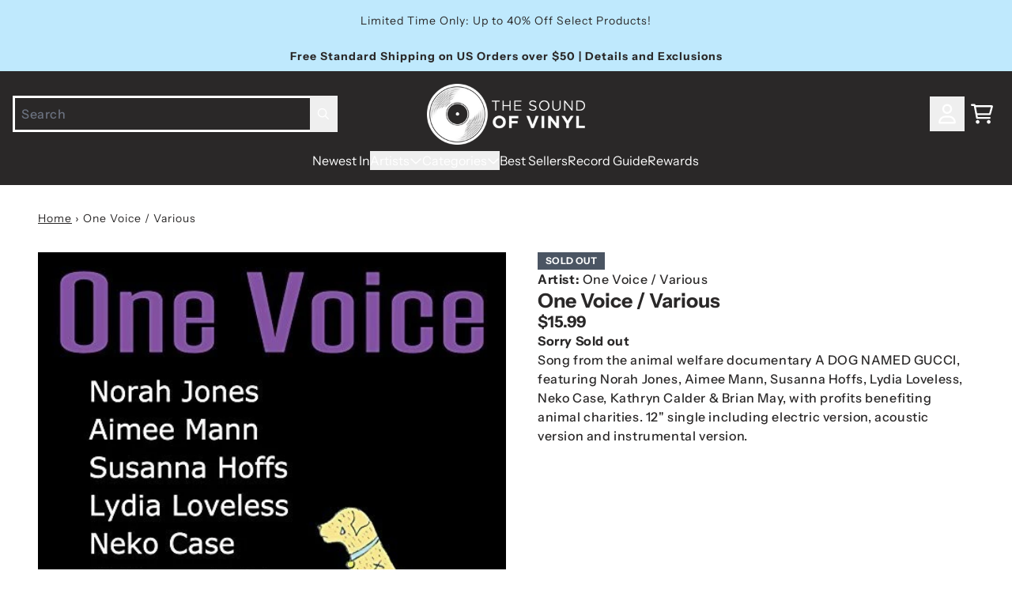

--- FILE ---
content_type: text/html; charset=utf-8
request_url: https://thesoundofvinyl.us/products/one-voice-various
body_size: 34492
content:
<!doctype html>
<html class="flex flex-col min-h-full" lang="en">
<head>
<script>
vice= {
  config: {
    viceAccountId: 'umusic',
    viceSiteId: 'soundofvinylofficial',
    viceSectionId: ''
  }
}
</script>
<script src='//vice-prod.sdiapi.com/vice_loader/umusic/soundofvinylofficial'></script>
<meta charset="utf-8">
  <meta name="robots" content="noai, noimageai">
  <meta http-equiv="X-UA-Compatible" content="IE=edge,chrome=1">
  <meta name="viewport" content="width=device-width,initial-scale=1,shrink-to-fit=no,viewport-fit=cover">
  <style data-shopify>
/* TYPOGRAPHY */@font-face {
  font-family: "Instrument Sans";
  font-weight: 700;
  font-style: normal;
  font-display: swap;
  src: url("//thesoundofvinyl.us/cdn/fonts/instrument_sans/instrumentsans_n7.e4ad9032e203f9a0977786c356573ced65a7419a.woff2") format("woff2"),
       url("//thesoundofvinyl.us/cdn/fonts/instrument_sans/instrumentsans_n7.b9e40f166fb7639074ba34738101a9d2990bb41a.woff") format("woff");
}
@font-face {
  font-family: "Instrument Sans";
  font-weight: 400;
  font-style: normal;
  font-display: swap;
  src: url("//thesoundofvinyl.us/cdn/fonts/instrument_sans/instrumentsans_n4.db86542ae5e1596dbdb28c279ae6c2086c4c5bfa.woff2") format("woff2"),
       url("//thesoundofvinyl.us/cdn/fonts/instrument_sans/instrumentsans_n4.510f1b081e58d08c30978f465518799851ef6d8b.woff") format("woff");
}
@font-face {
  font-family: "Instrument Sans";
  font-weight: 500;
  font-style: normal;
  font-display: swap;
  src: url("//thesoundofvinyl.us/cdn/fonts/instrument_sans/instrumentsans_n5.1ce463e1cc056566f977610764d93d4704464858.woff2") format("woff2"),
       url("//thesoundofvinyl.us/cdn/fonts/instrument_sans/instrumentsans_n5.9079eb7bba230c9d8d8d3a7d101aa9d9f40b6d14.woff") format("woff");
}
@font-face {
  font-family: "Instrument Sans";
  font-weight: 700;
  font-style: normal;
  font-display: swap;
  src: url("//thesoundofvinyl.us/cdn/fonts/instrument_sans/instrumentsans_n7.e4ad9032e203f9a0977786c356573ced65a7419a.woff2") format("woff2"),
       url("//thesoundofvinyl.us/cdn/fonts/instrument_sans/instrumentsans_n7.b9e40f166fb7639074ba34738101a9d2990bb41a.woff") format("woff");
}
@font-face {
  font-family: "Instrument Sans";
  font-weight: 400;
  font-style: normal;
  font-display: swap;
  src: url("//thesoundofvinyl.us/cdn/fonts/instrument_sans/instrumentsans_n4.db86542ae5e1596dbdb28c279ae6c2086c4c5bfa.woff2") format("woff2"),
       url("//thesoundofvinyl.us/cdn/fonts/instrument_sans/instrumentsans_n4.510f1b081e58d08c30978f465518799851ef6d8b.woff") format("woff");
}
:root {
--typeface_primary: "Instrument Sans", sans-serif;--typeface_secondary: "Instrument Sans", sans-serif;--typeface_tertiary: "Instrument Sans", sans-serif;--font_display_md: var(--typeface_tertiary);
  --font_display_md_weight: 400;
  --font_display_md_letter: -0.0125rem;
  --font_display_md_line: 1.2;
  --font_display_md_text_transform: uppercase;--font_display_md_size: 1.0rem;
  --font_display_md_size_md: 1.3125rem;--font_heading_2xl: var(--typeface_primary);
  --font_heading_2xl_weight: 700;
  --font_heading_2xl_letter: 0.0rem;
  --font_heading_2xl_line: 1.2;
  --font_heading_2xl_text_transform: none;--font_heading_2xl_size: 1.75rem;
  --font_heading_2xl_size_md: 2.0rem;--font_heading_xl: var(--typeface_primary);
  --font_heading_xl_weight: 700;
  --font_heading_xl_letter: 0.0rem;
  --font_heading_xl_line: 1.2;
  --font_heading_xl_text_transform: none;--font_heading_xl_size: 1.5625rem;
  --font_heading_xl_size_md: 1.75rem;--font_heading_lg: var(--typeface_secondary);
  --font_heading_lg_weight: 900;
  --font_heading_lg_letter: 0.0rem;
  --font_heading_lg_line: 1.2;
  --font_heading_lg_text_transform: none;--font_heading_lg_size: 1.3125rem;
  --font_heading_lg_size_md: 1.5625rem;--font_heading_md: var(--typeface_secondary);
  --font_heading_md_weight: 700;
  --font_heading_md_letter: 0.0rem;
  --font_heading_md_line: 1.2;
  --font_heading_md_text_transform: none;--font_heading_md_size: 1.125rem;
  --font_heading_md_size_md: 1.25rem;--font_body_lg: var(--typeface_primary);
  --font_body_lg_weight: 400;
  --font_body_lg_letter: 0.0rem;
  --font_body_lg_line: 1.5;
  --font_body_lg_text_transform: none;--font_body_lg_size: 1.0rem;
  --font_body_lg_size_md: 1.125rem;--font_body_md: var(--typeface_primary);
  --font_body_md_weight: 500;
  --font_body_md_letter: 0.0375rem;
  --font_body_md_line: 1.5;
  --font_body_md_text_transform: none;--font_body_md_size: 0.875rem;
  --font_body_md_size_md: 1.0rem;--font_body_sm: var(--typeface_primary);
  --font_body_sm_weight: 400;
  --font_body_sm_letter: 0.0625rem;
  --font_body_sm_line: 1.5;
  --font_body_sm_text_transform: none;--font_body_sm_size: 0.75rem;
  --font_body_sm_size_md: 0.875rem;--font_body_xs: var(--typeface_secondary);
  --font_body_xs_weight: 800;
  --font_body_xs_letter: 0.025rem;
  --font_body_xs_line: 1.5;
  --font_body_xs_text_transform: uppercase;--font_body_xs_size: 0.75rem;
  --font_body_xs_size_md: 0.75rem;--font_button: var(--typeface_primary);
  --font_button_weight: 700;
  --font_button_letter: 0.15625rem;
  --font_button_line: 1;
  --font_button_text_transform: uppercase;--font_button_size: 0.875rem;
  --font_button_size_md: 0.875rem;--font_navigation_lg: var(--typeface_primary);
  --font_navigation_lg_weight: 400;
  --font_navigation_lg_letter: 0.0rem;
  --font_navigation_lg_line: 1.5;
  --font_navigation_lg_text_transform: none;--font_navigation_lg_size: 1.125rem;
  --font_navigation_lg_size_md: 1.125rem;--font_navigation_md: var(--typeface_primary);
  --font_navigation_md_weight: 400;
  --font_navigation_md_letter: 0.0rem;
  --font_navigation_md_line: 1.5;
  --font_navigation_md_text_transform: none;--font_navigation_md_size: 0.9375rem;
  --font_navigation_md_size_md: 1.0rem;--font_navigation_sm: var(--typeface_primary);
  --font_navigation_sm_weight: 400;
  --font_navigation_sm_letter: 0.0rem;
  --font_navigation_sm_line: 1.5;
  --font_navigation_sm_text_transform: none;--font_navigation_sm_size: 0.875rem;
  --font_navigation_sm_size_md: 0.875rem;
}
/* TYPOGRAPHY */

</style>
  <style data-shopify>
  /**
      Set Color Variable from shopify
  */
  :root {
    --color-outline: #2563eb;
    --color-black: hsl(0 0% 5%);
    --color-white: hsl(0 0% 95%);
    --color-transparent: rgba(0,0,0,0);

    --color-gray-50: hsl(210 20% 98%);
    --color-gray-100: hsl(220 14% 96%);
    --color-gray-200: hsl(220 13% 91%);
    --color-gray-300: hsl(216 12% 84%);
    --color-gray-400: hsl(218 11% 65%);
    --color-gray-500: hsl(220 9% 46%);
    --color-gray-600: hsl(215 14% 34%);
    --color-gray-700: hsl(217 19% 27%);
    --color-gray-800: hsl(215 28% 17%);
    --color-gray-900: hsl(221 39% 11%);

    --color-gray-100-on: hsl(221 39% 11%);
    --color-gray-900-on: hsl(220 14% 96%);--scheme1-content-base:0 2% 16%;
      --scheme1-content-subtle:215 14% 34%;
      --scheme1-content-emphasis:0 2% 16%;
      --scheme1-content-heading:0 2% 16%;

      --scheme1-surface:0 0% 100%;
      --scheme1-surface-gradient: ;
      --scheme1-background:0 0% 100%;
      --scheme1-background-gradient: ;

      --scheme1-primary:0 2% 16%;
      --scheme1-primary-light:0 2% 36%;
      --scheme1-primary-dark:0 0% 0%;
      --scheme1-primary-on:0 0% 100%;
      --scheme1-primary-gradient: ;

      --scheme1-secondary:195 69% 55%;
      --scheme1-secondary-light:195 70% 75%;
      --scheme1-secondary-dark:195 69% 35%;
      --scheme1-secondary-on:220 6% 90%;
      --scheme1-secondary-gradient: ;

      --scheme1-tertiary:195 98% 76%;
      --scheme1-tertiary-light:196 100% 96%;
      --scheme1-tertiary-dark:195 98% 56%;
      --scheme1-tertiary-on:0 2% 16%;
      --scheme1-tertiary-gradient: ;--scheme1-notification-on:200 4% 13%;
      --scheme1-notification:220 6% 90%;
      --scheme1-notification-mix: hsl(211, 11%, 42%);--scheme1-success-on:150 3% 13%;
      --scheme1-success:141 79% 85%;
      --scheme1-success-mix: hsl(141, 22%, 39%);--scheme1-error-on:0 74% 42%;
      --scheme1-error:0 100% 97%;
      --scheme1-error-mix: hsl(0, 66%, 60%);--scheme2-content-base:0 0% 100%;
      --scheme2-content-subtle:0 0% 100%;
      --scheme2-content-emphasis:199 94% 87%;
      --scheme2-content-heading:0 0% 100%;

      --scheme2-surface:0 2% 16%;
      --scheme2-surface-gradient: ;
      --scheme2-background:0 2% 16%;
      --scheme2-background-gradient: ;

      --scheme2-primary:0 2% 16%;
      --scheme2-primary-light:0 2% 36%;
      --scheme2-primary-dark:0 0% 0%;
      --scheme2-primary-on:0 0% 100%;
      --scheme2-primary-gradient: ;

      --scheme2-secondary:201 100% 53%;
      --scheme2-secondary-light:200 100% 73%;
      --scheme2-secondary-dark:200 100% 33%;
      --scheme2-secondary-on:0 0% 100%;
      --scheme2-secondary-gradient: ;

      --scheme2-tertiary:199 94% 87%;
      --scheme2-tertiary-light:0 0% 100%;
      --scheme2-tertiary-dark:199 94% 67%;
      --scheme2-tertiary-on:0 2% 16%;
      --scheme2-tertiary-gradient: ;--scheme2-notification-on:200 4% 13%;
      --scheme2-notification:220 6% 90%;
      --scheme2-notification-mix: hsl(211, 11%, 42%);--scheme2-success-on:150 3% 13%;
      --scheme2-success:141 79% 85%;
      --scheme2-success-mix: hsl(141, 22%, 39%);--scheme2-error-on:0 74% 42%;
      --scheme2-error:0 100% 97%;
      --scheme2-error-mix: hsl(0, 66%, 60%);--scheme3-content-base:220 13% 91%;
      --scheme3-content-subtle:216 12% 84%;
      --scheme3-content-emphasis:210 20% 98%;
      --scheme3-content-heading:210 20% 98%;

      --scheme3-surface:221 39% 11%;
      --scheme3-surface-gradient: ;
      --scheme3-background:224 71% 4%;
      --scheme3-background-gradient: ;

      --scheme3-primary:224 71% 4%;
      --scheme3-primary-light:224 71% 24%;
      --scheme3-primary-dark:0 0% 0%;
      --scheme3-primary-on:210 20% 98%;
      --scheme3-primary-gradient: ;

      --scheme3-secondary:221 39% 11%;
      --scheme3-secondary-light:221 39% 31%;
      --scheme3-secondary-dark:0 0% 0%;
      --scheme3-secondary-on:220 13% 91%;
      --scheme3-secondary-gradient: ;

      --scheme3-tertiary:217 19% 27%;
      --scheme3-tertiary-light:217 19% 47%;
      --scheme3-tertiary-dark:220 18% 7%;
      --scheme3-tertiary-on:210 20% 98%;
      --scheme3-tertiary-gradient: ;--scheme3-notification-on:200 4% 13%;
      --scheme3-notification:220 6% 90%;
      --scheme3-notification-mix: hsl(211, 11%, 42%);--scheme3-success-on:150 3% 13%;
      --scheme3-success:141 79% 85%;
      --scheme3-success-mix: hsl(141, 22%, 39%);--scheme3-error-on:0 74% 42%;
      --scheme3-error:0 100% 97%;
      --scheme3-error-mix: hsl(0, 66%, 60%);--scheme4-content-base:226 100% 94%;
      --scheme4-content-subtle:228 96% 89%;
      --scheme4-content-emphasis:0 0% 100%;
      --scheme4-content-heading:0 0% 100%;

      --scheme4-surface:244 47% 20%;
      --scheme4-surface-gradient: ;
      --scheme4-background:242 47% 34%;
      --scheme4-background-gradient: ;

      --scheme4-primary:0 0% 100%;
      --scheme4-primary-light:0 0% 100%;
      --scheme4-primary-dark:0 0% 80%;
      --scheme4-primary-on:230 94% 82%;
      --scheme4-primary-gradient: ;

      --scheme4-secondary:226 100% 94%;
      --scheme4-secondary-light:0 0% 100%;
      --scheme4-secondary-dark:226 100% 74%;
      --scheme4-secondary-on:0 0% 98%;
      --scheme4-secondary-gradient: ;

      --scheme4-tertiary:230 94% 82%;
      --scheme4-tertiary-light:0 0% 100%;
      --scheme4-tertiary-dark:230 94% 62%;
      --scheme4-tertiary-on:0 0% 98%;
      --scheme4-tertiary-gradient: ;--scheme4-notification-on:200 4% 13%;
      --scheme4-notification:220 6% 90%;
      --scheme4-notification-mix: hsl(211, 11%, 42%);--scheme4-success-on:150 3% 13%;
      --scheme4-success:141 79% 85%;
      --scheme4-success-mix: hsl(141, 22%, 39%);--scheme4-error-on:0 74% 42%;
      --scheme4-error:0 100% 97%;
      --scheme4-error-mix: hsl(0, 66%, 60%);}.scheme-scheme1 {
        /* Content */
        --color-content-base: hsl(var(--scheme1-content-base));
        --color-content-subtle: hsl(var(--scheme1-content-subtle));
        --color-content-emphasis: hsl(var(--scheme1-content-emphasis));
        --color-content-heading: hsl(var(--scheme1-content-heading));

        /* Surface */
        --color-surface: hsl(var(--scheme1-surface, var(--scheme1-background)));--color-surface-gradient: hsl(var(--scheme1-surface));
        /* Background */
        --color-background: hsl(var(--scheme1-background));--color-background-gradient: hsl(var(--scheme1-background));/* Primary Color */
        --color-primary-on: hsl(var(--scheme1-primary-on));
        --color-primary: hsl(var(--scheme1-primary));
        --color-primary-dark: hsl(var(--scheme1-primary-dark));
        --color-primary-light: hsl(var(--scheme1-primary-light));--color-primary-gradient: hsl(var(--scheme1-primary));/* Secondary Color */
        --color-secondary-on: hsl(var(--scheme1-secondary-on));
        --color-secondary: hsl(var(--scheme1-secondary));
        --color-secondary-dark: hsl(var(--scheme1-secondary-dark));
        --color-secondary-light: hsl(var(--scheme1-secondary-light));--color-secondary-gradient: hsl(var(--scheme1-secondary));/* Tertiary Color */
        --color-tertiary-on: hsl(var(--scheme1-tertiary-on));
        --color-tertiary: hsl(var(--scheme1-tertiary));
        --color-tertiary-dark: hsl(var(--scheme1-tertiary-dark));
        --color-tertiary-light: hsl(var(--scheme1-tertiary-light));--color-tertiary-gradient: hsl(var(--scheme1-tertiary));/* Accent Colors */
        /* Notification */
        --color-on-notification: hsl(var(--scheme1-notification-on));
        --color-notification: hsl(var(--scheme1-notification));
        --color-notification-mix: var(--scheme1-notification-mix);

        /* Success */
        --color-on-success: hsl(var(--scheme1-success-on));
        --color-success: hsl(var(--scheme1-success));
        --color-success-mix: var(--scheme1-success-mix);

        /* Error */
        --color-on-error: hsl(var(--scheme1-error-on));
        --color-error-on: var(--color-on-error);
        --color-error: hsl(var(--scheme1-error));
        --color-error-mix: var(--scheme1-error-mix);--color-error-mix-on: var(--color-black);

        /* Section */--color-text: var(--color-content-base, var(--color-content-base));
        --color-border: var(--color-transparent, var(--border-default-color));
        /* Section */

        /* Tables BG Color */
        --color-table-bg: var(--color-default, var(--color-background));

        /* Input Color */
        --color-input-text: hsl(var(--scheme1-content-base));
      }
    .scheme-scheme2 {
        /* Content */
        --color-content-base: hsl(var(--scheme2-content-base));
        --color-content-subtle: hsl(var(--scheme2-content-subtle));
        --color-content-emphasis: hsl(var(--scheme2-content-emphasis));
        --color-content-heading: hsl(var(--scheme2-content-heading));

        /* Surface */
        --color-surface: hsl(var(--scheme2-surface, var(--scheme2-background)));--color-surface-gradient: hsl(var(--scheme2-surface));
        /* Background */
        --color-background: hsl(var(--scheme2-background));--color-background-gradient: hsl(var(--scheme2-background));/* Primary Color */
        --color-primary-on: hsl(var(--scheme2-primary-on));
        --color-primary: hsl(var(--scheme2-primary));
        --color-primary-dark: hsl(var(--scheme2-primary-dark));
        --color-primary-light: hsl(var(--scheme2-primary-light));--color-primary-gradient: hsl(var(--scheme2-primary));/* Secondary Color */
        --color-secondary-on: hsl(var(--scheme2-secondary-on));
        --color-secondary: hsl(var(--scheme2-secondary));
        --color-secondary-dark: hsl(var(--scheme2-secondary-dark));
        --color-secondary-light: hsl(var(--scheme2-secondary-light));--color-secondary-gradient: hsl(var(--scheme2-secondary));/* Tertiary Color */
        --color-tertiary-on: hsl(var(--scheme2-tertiary-on));
        --color-tertiary: hsl(var(--scheme2-tertiary));
        --color-tertiary-dark: hsl(var(--scheme2-tertiary-dark));
        --color-tertiary-light: hsl(var(--scheme2-tertiary-light));--color-tertiary-gradient: hsl(var(--scheme2-tertiary));/* Accent Colors */
        /* Notification */
        --color-on-notification: hsl(var(--scheme2-notification-on));
        --color-notification: hsl(var(--scheme2-notification));
        --color-notification-mix: var(--scheme2-notification-mix);

        /* Success */
        --color-on-success: hsl(var(--scheme2-success-on));
        --color-success: hsl(var(--scheme2-success));
        --color-success-mix: var(--scheme2-success-mix);

        /* Error */
        --color-on-error: hsl(var(--scheme2-error-on));
        --color-error-on: var(--color-on-error);
        --color-error: hsl(var(--scheme2-error));
        --color-error-mix: var(--scheme2-error-mix);--color-error-mix-on: var(--color-black);

        /* Section */--color-bg: var(--color-transparent, var(--color-background));--color-text: var(--color-content-base, var(--color-content-base));
        --color-border: var(--color-transparent, var(--border-default-color));
        /* Section */

        /* Tables BG Color */
        --color-table-bg: var(--color-default, var(--color-background));

        /* Input Color */
        --color-input-text: hsl(var(--scheme2-content-base));
      }
    .scheme-scheme3 {
        /* Content */
        --color-content-base: hsl(var(--scheme3-content-base));
        --color-content-subtle: hsl(var(--scheme3-content-subtle));
        --color-content-emphasis: hsl(var(--scheme3-content-emphasis));
        --color-content-heading: hsl(var(--scheme3-content-heading));

        /* Surface */
        --color-surface: hsl(var(--scheme3-surface, var(--scheme3-background)));--color-surface-gradient: hsl(var(--scheme3-surface));
        /* Background */
        --color-background: hsl(var(--scheme3-background));--color-background-gradient: hsl(var(--scheme3-background));/* Primary Color */
        --color-primary-on: hsl(var(--scheme3-primary-on));
        --color-primary: hsl(var(--scheme3-primary));
        --color-primary-dark: hsl(var(--scheme3-primary-dark));
        --color-primary-light: hsl(var(--scheme3-primary-light));--color-primary-gradient: hsl(var(--scheme3-primary));/* Secondary Color */
        --color-secondary-on: hsl(var(--scheme3-secondary-on));
        --color-secondary: hsl(var(--scheme3-secondary));
        --color-secondary-dark: hsl(var(--scheme3-secondary-dark));
        --color-secondary-light: hsl(var(--scheme3-secondary-light));--color-secondary-gradient: hsl(var(--scheme3-secondary));/* Tertiary Color */
        --color-tertiary-on: hsl(var(--scheme3-tertiary-on));
        --color-tertiary: hsl(var(--scheme3-tertiary));
        --color-tertiary-dark: hsl(var(--scheme3-tertiary-dark));
        --color-tertiary-light: hsl(var(--scheme3-tertiary-light));--color-tertiary-gradient: hsl(var(--scheme3-tertiary));/* Accent Colors */
        /* Notification */
        --color-on-notification: hsl(var(--scheme3-notification-on));
        --color-notification: hsl(var(--scheme3-notification));
        --color-notification-mix: var(--scheme3-notification-mix);

        /* Success */
        --color-on-success: hsl(var(--scheme3-success-on));
        --color-success: hsl(var(--scheme3-success));
        --color-success-mix: var(--scheme3-success-mix);

        /* Error */
        --color-on-error: hsl(var(--scheme3-error-on));
        --color-error-on: var(--color-on-error);
        --color-error: hsl(var(--scheme3-error));
        --color-error-mix: var(--scheme3-error-mix);--color-error-mix-on: var(--color-black);

        /* Section */--color-bg: var(--color-transparent, var(--color-background));--color-text: var(--color-content-base, var(--color-content-base));
        --color-border: var(--color-transparent, var(--border-default-color));
        /* Section */

        /* Tables BG Color */
        --color-table-bg: var(--color-default, var(--color-background));

        /* Input Color */
        --color-input-text: hsl(var(--scheme3-content-base));
      }
    .scheme-scheme4 {
        /* Content */
        --color-content-base: hsl(var(--scheme4-content-base));
        --color-content-subtle: hsl(var(--scheme4-content-subtle));
        --color-content-emphasis: hsl(var(--scheme4-content-emphasis));
        --color-content-heading: hsl(var(--scheme4-content-heading));

        /* Surface */
        --color-surface: hsl(var(--scheme4-surface, var(--scheme4-background)));--color-surface-gradient: hsl(var(--scheme4-surface));
        /* Background */
        --color-background: hsl(var(--scheme4-background));--color-background-gradient: hsl(var(--scheme4-background));/* Primary Color */
        --color-primary-on: hsl(var(--scheme4-primary-on));
        --color-primary: hsl(var(--scheme4-primary));
        --color-primary-dark: hsl(var(--scheme4-primary-dark));
        --color-primary-light: hsl(var(--scheme4-primary-light));--color-primary-gradient: hsl(var(--scheme4-primary));/* Secondary Color */
        --color-secondary-on: hsl(var(--scheme4-secondary-on));
        --color-secondary: hsl(var(--scheme4-secondary));
        --color-secondary-dark: hsl(var(--scheme4-secondary-dark));
        --color-secondary-light: hsl(var(--scheme4-secondary-light));--color-secondary-gradient: hsl(var(--scheme4-secondary));/* Tertiary Color */
        --color-tertiary-on: hsl(var(--scheme4-tertiary-on));
        --color-tertiary: hsl(var(--scheme4-tertiary));
        --color-tertiary-dark: hsl(var(--scheme4-tertiary-dark));
        --color-tertiary-light: hsl(var(--scheme4-tertiary-light));--color-tertiary-gradient: hsl(var(--scheme4-tertiary));/* Accent Colors */
        /* Notification */
        --color-on-notification: hsl(var(--scheme4-notification-on));
        --color-notification: hsl(var(--scheme4-notification));
        --color-notification-mix: var(--scheme4-notification-mix);

        /* Success */
        --color-on-success: hsl(var(--scheme4-success-on));
        --color-success: hsl(var(--scheme4-success));
        --color-success-mix: var(--scheme4-success-mix);

        /* Error */
        --color-on-error: hsl(var(--scheme4-error-on));
        --color-error-on: var(--color-on-error);
        --color-error: hsl(var(--scheme4-error));
        --color-error-mix: var(--scheme4-error-mix);--color-error-mix-on: var(--color-black);

        /* Section */--color-bg: var(--color-transparent, var(--color-background));--color-text: var(--color-content-base, var(--color-content-base));
        --color-border: var(--color-transparent, var(--border-default-color));
        /* Section */

        /* Tables BG Color */
        --color-table-bg: var(--color-default, var(--color-background));

        /* Input Color */
        --color-input-text: hsl(var(--scheme4-content-base));
      }
    
</style>

  <style data-shopify>:root {
    --border-default-width: nonepx;
    --border-default-width-narrow: nonepx;
    --border-default-width-wide: nonepx;
    --border-default-radius: 0;
    --border-default-color: var(--color-content-subtle);
  }</style>
  <style data-shopify>
  :root {--button-px-sm: 0.75rem; --button-py-sm: 0.5rem; --button-px-md: 1rem; --button-py-md: 0.625rem; --button-px-lg: 1.25rem; --button-py-lg: 0.75rem; --button-font-size: var(--font_button_size);--button-all-border-radius: 4px;/* default */ --border-button-width: var(--border-default-width);--button-px-default: var(--button-px-lg);--button-py-default: var(--button-py-md);}

  .btn {--tw-shadow: 0 0px 0px 0 var(--button-shadow-color); --button-box-shadow: var(--tw-ring-offset-shadow, 0 0 rgba(0,0,0,0)), var(--tw-ring-shadow, 0 0 rgba(0,0,0,0)), var(--tw-shadow); display: flex; align-items: center; justify-content: center; text-align: center; cursor: pointer; position: relative; overflow: hidden; color: var(--button-color); border: var(--border-button-width) solid var(--border-color); border-radius: var(--button-all-border-radius); box-shadow: var(--button-box-shadow); padding: var(--button-py-default) var(--button-px-default); font-size: var(--button-font-size); font-family: var(--font_button); font-weight: var(--font_button_weight); letter-spacing: var(--font_button_letter); line-height: var(--font_button_line); text-transform: var(--font_button_text_transform); transition: .2s ease-out; --border-color: var(--default,var(--color-primary)); --button-color: var(--color-primary-on); --button-shadow-color: var(--color-primary-20); text-decoration-color: transparent; --button-fill: var(--color-primary);--button-fill-hover: var(--color-primary-light);}

  .btn:before,
  .btn:after {
    content: '';
    background: transparent;
    inset: 0;
    position: absolute;
    display: block;
    z-index: -1;
    transition: .2s ease-out;
    transform: translate3d(0,0,0);
  }
  .btn:before {
    background: var(--button-fill-hover);
    opacity: 0;
  }
  .btn:hover::before {
    opacity: var(--button-bg-opacity, 1);
  }

  .btn:after {
    background: var(--button-fill);
    opacity: var(--button-bg-opacity, 1);
  }
  .btn:hover::after {
    opacity: 0;
  }

  input.btn {
    background: var(--button-fill);
  }
  input.btn:before {
    display: none;
  }
  input.btn:after {
    display: none;
  }
  input.btn:hover {
    background: var(--button-fill-hover);
  }

  .btn--sm {
    --button-py-default: var(--button-py-sm);
    --button-px-default: var(--button-px-sm);
    font-size: max(calc(var(--button-font-size) * .618em ), 14px)
  }
  .btn--md {
    --button-py-default: var(--button-py-md);
    --button-px-default: var(--button-px-md);
  }
  .btn--lg {
    --button-py-default: var(--button-py-lg);
    --button-px-default: var(--button-px-lg);
  }

  .btn:hover,
  .btn--primary:hover {--border-color: var(--default,var(--color-primary-light)); --button-color: var(--color-primary-on); --button-shadow-color: var(--color-primary-light-20); text-decoration-color: transparent;}

  .btn--secondary {--border-color: var(--default,var(--color-tertiary)); --button-color: var(--color-tertiary-on); --button-shadow-color: var(--color-tertiary-20); text-decoration-color: transparent; --button-fill: var(--color-tertiary);--button-fill-hover: var(--color-tertiary-dark);}

  .btn--secondary:hover {--border-color: var(--default,var(--color-tertiary-dark)); --button-color: var(--color-tertiary-on); --button-shadow-color: var(--color-tertiary-dark-20); text-decoration-color: transparent;}

  .btn--tertiary {--button-color: var(--color-primary); --border-color: var(--default, var(--color-primary)); --button-shadow-color: transparent; border-width: 0; text-decoration: underline; text-underline-offset: var(--button-py-default); text-decoration-thickness: var(--border-default-width-default); text-decoration-color: var(--default, var(--color-primary)); --button-fill: var(--color-transparent);--button-fill-hover: var(--color-transparent);}

  .btn--tertiary:hover {--button-color: var(--color-secondary); --border-color: var(--default, var(--color-secondary)); --button-shadow-color: transparent; border-width: 0; text-decoration: underline; text-underline-offset: var(--button-py-default); text-decoration-thickness: var(--border-default-width-default); text-decoration-color: var(--default, var(--color-secondary));}

  .btn--light {--border-color: var(--color-gray-100,var(--color-gray-100)); --button-color: var(--color-gray-100-on); --button-shadow-color: var(--color-gray-100-20); text-decoration-color: transparent; --button-fill: var(--color-gray-100);--button-fill-hover: var(--color-gray-100);}

  .btn--light:hover {--border-color: var(--color-gray-100,var(--color-gray-100)); --button-color: var(--color-gray-100-on); --button-shadow-color: var(--color-gray-100-20); text-decoration-color: transparent;}

  .btn--dark {--border-color: var(--color-gray-900,var(--color-gray-900)); --button-color: var(--color-gray-900-on); --button-shadow-color: var(--color-gray-900-20); text-decoration-color: transparent; --button-fill: var(--color-gray-900);--button-fill-hover: var(--color-gray-900);}

  .btn--dark:hover {--border-color: var(--color-gray-900,var(--color-gray-900)); --button-color: var(--color-gray-900-on); --button-shadow-color: var(--color-gray-900-20); text-decoration-color: transparent;}

  @media screen and (min-width: 48em) {
    .btn {
      --button-font-size: var(--font_button_size_md);
    }
  }
</style>

  <style data-shopify>
:root {
  --gap-sm-2xs: 0.25rem;
  --gap-sm-xs: 0.5rem;
  --gap-sm-sm: 0.75rem;
  --gap-sm-md: 1.0rem;
  --gap-sm-lg: 1.25rem;
  --gap-sm-xl: 1.5rem;
  --gap-sm-2xl: 2.0rem;
  --gap-lg-2xs: 0.5rem;
  --gap-lg-xs: 1.0rem;
  --gap-lg-sm: 1.5rem;
  --gap-lg-md: 2.0rem;
  --gap-lg-lg: 2.5rem;
  --gap-lg-xl: 3.0rem;
  --gap-lg-2xl: 3.5rem;
  --gap-container-2xs: 0.5rem;
  --gap-container-xs: 1.0rem;
  --gap-container-sm: 2.0rem;
  --gap-container-md: 3.0rem;
  --gap-container-lg: 4.0rem;
  --gap-container-xl: 5.0rem;
  --gap-container-2xl: 6.0rem;
  --padding-xs-2xs: 0.125rem;
  --padding-xs-xs: 0.25rem;
  --padding-xs-sm: 0.375rem;
  --padding-xs-md: 0.5rem;
  --padding-xs-lg: 0.625rem;
  --padding-xs-xl: 0.75rem;
  --padding-xs-2xl: 1.0rem;
  --padding-sm-2xs: 0.25rem;
  --padding-sm-xs: 0.5rem;
  --padding-sm-sm: 0.75rem;
  --padding-sm-md: 1.0rem;
  --padding-sm-lg: 1.25rem;
  --padding-sm-xl: 1.5rem;
  --padding-sm-2xl: 2.0rem;
  --padding-lg-2xs: 0.5rem;
  --padding-lg-xs: 1.0rem;
  --padding-lg-sm: 1.5rem;
  --padding-lg-md: 2.0rem;
  --padding-lg-lg: 2.5rem;
  --padding-lg-xl: 3.0rem;
  --padding-lg-2xl: 3.5rem;
  --padding-container-2xs: 0.5rem;
  --padding-container-xs: 1.0rem;
  --padding-container-sm: 2.0rem;
  --padding-container-md: 3.0rem;
  --padding-container-lg: 4.0rem;
  --padding-container-xl: 5.0rem;
  --padding-container-2xl: 6.0rem;
  --padding-section-desktop-2xs: .5rem;
  --padding-section-desktop-xs: 1rem;
  --padding-section-desktop-sm: 2rem;
  --padding-section-desktop-md: 3rem;
  --padding-section-desktop-lg: 4rem;
  --padding-section-desktop-xl: 5rem;
  --padding-section-desktop-2xl: 6rem;
  --padding-section-mobile-2xs: .25rem;
  --padding-section-mobile-xs: .5rem;
  --padding-section-mobile-sm: 1.5rem;
  --padding-section-mobile-md: 2rem;
  --padding-section-mobile-lg: 2.5rem;
  --padding-section-mobile-xl: 3rem;
  --padding-section-mobile-2xl: 4rem;
  --margin-sm-2xs: 0.25rem;
  --margin-sm-xs: 0.5rem;
  --margin-sm-sm: 0.75rem;
  --margin-sm-md: 1.0rem;
  --margin-sm-lg: 1.25rem;
  --margin-sm-xl: 1.5rem;
  --margin-sm-2xl: 2.0rem;
  --margin-lg-2xs: 0.5rem;
  --margin-lg-xs: 1.0rem;
  --margin-lg-sm: 1.5rem;
  --margin-lg-md: 2.0rem;
  --margin-lg-lg: 2.5rem;
  --margin-lg-xl: 3.0rem;
  --margin-lg-2xl: 3.5rem;
  --margin-container-2xs: 0.5rem;
  --margin-container-xs: 1.0rem;
  --margin-container-sm: 2.0rem;
  --margin-container-md: 3.0rem;
  --margin-container-lg: 4.0rem;
  --margin-container-xl: 5.0rem;
  --margin-container-2xl: 6.0rem;
  --w-tooltip-sm: 180px;
  --w-tooltip-md: 210px;
  --w-tooltip-lg: 240px;
  --w-tooltip-xl: 270px;

  --container-max-w-sm: 100rem;
  --container-max-w-lg: 200rem;--select-pad-r: calc(var(--border-default-width) + 1rem + (2 * var(--padding-sm-xs)));
}

</style>
  <link href="//thesoundofvinyl.us/cdn/shop/t/153/assets/styles-critical.bundle.css?v=34754039430023768241761933356" rel="stylesheet" type="text/css" media="all" />
  <title>One Voice / Various - The Sound of Vinyl</title>
<script>
    window.theme_version = '2.39.1';
</script>
<script src="//thesoundofvinyl.us/cdn/shop/t/153/assets/runtime.bundle.js?v=144738403040859551971761933354"></script><script defer="defer" src="//thesoundofvinyl.us/cdn/shop/t/153/assets/geolocation.bundle.js?v=134676996089349896181761933342"></script>
<script>
  window.dataLayer = window.dataLayer || [];
  
window.dataLayer.push({
    event:'page_data_loaded',
    user: {
      logged_in: 'false'
    },
    pageType: 'product',
    platform: 'shopify',
    shopify_consent: 'true',
    platform_theme: 'global',
    platform_version: window.theme_version
  });
</script>

<script>(function(w,d,s,l,i){w[l]=w[l]||[];w[l].push({'gtm.start':
new Date().getTime(),event:'gtm.js'});var f=d.getElementsByTagName(s)[0],
j=d.createElement(s),dl=l!='dataLayer'?'&l='+l:'';j.async=true;j.src=
'https://www.googletagmanager.com/gtm.js?id='+i+dl;f.parentNode.insertBefore(j,f);
})(window,document,'script','dataLayer','GTM-PPXRXFJ');</script>

<link rel="canonical" href="https://thesoundofvinyl.us/products/one-voice-various">

  <script>window.performance && window.performance.mark && window.performance.mark('shopify.content_for_header.start');</script><meta name="google-site-verification" content="CiJR_dPvhOxqKcW31k-VeYvqaMBEH9e-F6zNQo6eILU">
<meta name="google-site-verification" content="oAk20_hnjZ0deDJ9gxYz5GMrpcVdJWfftd8W7EOjWok">
<meta id="shopify-digital-wallet" name="shopify-digital-wallet" content="/28743237725/digital_wallets/dialog">
<meta name="shopify-checkout-api-token" content="e43227f60c7e11f33a3c35684c2dab7b">
<meta id="in-context-paypal-metadata" data-shop-id="28743237725" data-venmo-supported="false" data-environment="production" data-locale="en_US" data-paypal-v4="true" data-currency="USD">
<link rel="alternate" type="application/json+oembed" href="https://thesoundofvinyl.us/products/one-voice-various.oembed">
<script async="async" src="/checkouts/internal/preloads.js?locale=en-US"></script>
<link rel="preconnect" href="https://shop.app" crossorigin="anonymous">
<script async="async" src="https://shop.app/checkouts/internal/preloads.js?locale=en-US&shop_id=28743237725" crossorigin="anonymous"></script>
<script id="apple-pay-shop-capabilities" type="application/json">{"shopId":28743237725,"countryCode":"US","currencyCode":"USD","merchantCapabilities":["supports3DS"],"merchantId":"gid:\/\/shopify\/Shop\/28743237725","merchantName":"The Sound of Vinyl","requiredBillingContactFields":["postalAddress","email","phone"],"requiredShippingContactFields":["postalAddress","email","phone"],"shippingType":"shipping","supportedNetworks":["visa","masterCard","amex","discover","elo","jcb"],"total":{"type":"pending","label":"The Sound of Vinyl","amount":"1.00"},"shopifyPaymentsEnabled":true,"supportsSubscriptions":true}</script>
<script id="shopify-features" type="application/json">{"accessToken":"e43227f60c7e11f33a3c35684c2dab7b","betas":["rich-media-storefront-analytics"],"domain":"thesoundofvinyl.us","predictiveSearch":true,"shopId":28743237725,"locale":"en"}</script>
<script>var Shopify = Shopify || {};
Shopify.shop = "sound-of-vinyl-official.myshopify.com";
Shopify.locale = "en";
Shopify.currency = {"active":"USD","rate":"1.0"};
Shopify.country = "US";
Shopify.theme = {"name":"UMG2-2.39.1 11.3 Re-skin","id":145536286813,"schema_name":"Rhythm","schema_version":"2.39.1","theme_store_id":null,"role":"main"};
Shopify.theme.handle = "null";
Shopify.theme.style = {"id":null,"handle":null};
Shopify.cdnHost = "thesoundofvinyl.us/cdn";
Shopify.routes = Shopify.routes || {};
Shopify.routes.root = "/";</script>
<script type="module">!function(o){(o.Shopify=o.Shopify||{}).modules=!0}(window);</script>
<script>!function(o){function n(){var o=[];function n(){o.push(Array.prototype.slice.apply(arguments))}return n.q=o,n}var t=o.Shopify=o.Shopify||{};t.loadFeatures=n(),t.autoloadFeatures=n()}(window);</script>
<script>
  window.ShopifyPay = window.ShopifyPay || {};
  window.ShopifyPay.apiHost = "shop.app\/pay";
  window.ShopifyPay.redirectState = null;
</script>
<script id="shop-js-analytics" type="application/json">{"pageType":"product"}</script>
<script defer="defer" async type="module" src="//thesoundofvinyl.us/cdn/shopifycloud/shop-js/modules/v2/client.init-shop-cart-sync_BN7fPSNr.en.esm.js"></script>
<script defer="defer" async type="module" src="//thesoundofvinyl.us/cdn/shopifycloud/shop-js/modules/v2/chunk.common_Cbph3Kss.esm.js"></script>
<script defer="defer" async type="module" src="//thesoundofvinyl.us/cdn/shopifycloud/shop-js/modules/v2/chunk.modal_DKumMAJ1.esm.js"></script>
<script type="module">
  await import("//thesoundofvinyl.us/cdn/shopifycloud/shop-js/modules/v2/client.init-shop-cart-sync_BN7fPSNr.en.esm.js");
await import("//thesoundofvinyl.us/cdn/shopifycloud/shop-js/modules/v2/chunk.common_Cbph3Kss.esm.js");
await import("//thesoundofvinyl.us/cdn/shopifycloud/shop-js/modules/v2/chunk.modal_DKumMAJ1.esm.js");

  window.Shopify.SignInWithShop?.initShopCartSync?.({"fedCMEnabled":true,"windoidEnabled":true});

</script>
<script>
  window.Shopify = window.Shopify || {};
  if (!window.Shopify.featureAssets) window.Shopify.featureAssets = {};
  window.Shopify.featureAssets['shop-js'] = {"shop-cart-sync":["modules/v2/client.shop-cart-sync_CJVUk8Jm.en.esm.js","modules/v2/chunk.common_Cbph3Kss.esm.js","modules/v2/chunk.modal_DKumMAJ1.esm.js"],"init-fed-cm":["modules/v2/client.init-fed-cm_7Fvt41F4.en.esm.js","modules/v2/chunk.common_Cbph3Kss.esm.js","modules/v2/chunk.modal_DKumMAJ1.esm.js"],"init-shop-email-lookup-coordinator":["modules/v2/client.init-shop-email-lookup-coordinator_Cc088_bR.en.esm.js","modules/v2/chunk.common_Cbph3Kss.esm.js","modules/v2/chunk.modal_DKumMAJ1.esm.js"],"init-windoid":["modules/v2/client.init-windoid_hPopwJRj.en.esm.js","modules/v2/chunk.common_Cbph3Kss.esm.js","modules/v2/chunk.modal_DKumMAJ1.esm.js"],"shop-button":["modules/v2/client.shop-button_B0jaPSNF.en.esm.js","modules/v2/chunk.common_Cbph3Kss.esm.js","modules/v2/chunk.modal_DKumMAJ1.esm.js"],"shop-cash-offers":["modules/v2/client.shop-cash-offers_DPIskqss.en.esm.js","modules/v2/chunk.common_Cbph3Kss.esm.js","modules/v2/chunk.modal_DKumMAJ1.esm.js"],"shop-toast-manager":["modules/v2/client.shop-toast-manager_CK7RT69O.en.esm.js","modules/v2/chunk.common_Cbph3Kss.esm.js","modules/v2/chunk.modal_DKumMAJ1.esm.js"],"init-shop-cart-sync":["modules/v2/client.init-shop-cart-sync_BN7fPSNr.en.esm.js","modules/v2/chunk.common_Cbph3Kss.esm.js","modules/v2/chunk.modal_DKumMAJ1.esm.js"],"init-customer-accounts-sign-up":["modules/v2/client.init-customer-accounts-sign-up_CfPf4CXf.en.esm.js","modules/v2/client.shop-login-button_DeIztwXF.en.esm.js","modules/v2/chunk.common_Cbph3Kss.esm.js","modules/v2/chunk.modal_DKumMAJ1.esm.js"],"pay-button":["modules/v2/client.pay-button_CgIwFSYN.en.esm.js","modules/v2/chunk.common_Cbph3Kss.esm.js","modules/v2/chunk.modal_DKumMAJ1.esm.js"],"init-customer-accounts":["modules/v2/client.init-customer-accounts_DQ3x16JI.en.esm.js","modules/v2/client.shop-login-button_DeIztwXF.en.esm.js","modules/v2/chunk.common_Cbph3Kss.esm.js","modules/v2/chunk.modal_DKumMAJ1.esm.js"],"avatar":["modules/v2/client.avatar_BTnouDA3.en.esm.js"],"init-shop-for-new-customer-accounts":["modules/v2/client.init-shop-for-new-customer-accounts_CsZy_esa.en.esm.js","modules/v2/client.shop-login-button_DeIztwXF.en.esm.js","modules/v2/chunk.common_Cbph3Kss.esm.js","modules/v2/chunk.modal_DKumMAJ1.esm.js"],"shop-follow-button":["modules/v2/client.shop-follow-button_BRMJjgGd.en.esm.js","modules/v2/chunk.common_Cbph3Kss.esm.js","modules/v2/chunk.modal_DKumMAJ1.esm.js"],"checkout-modal":["modules/v2/client.checkout-modal_B9Drz_yf.en.esm.js","modules/v2/chunk.common_Cbph3Kss.esm.js","modules/v2/chunk.modal_DKumMAJ1.esm.js"],"shop-login-button":["modules/v2/client.shop-login-button_DeIztwXF.en.esm.js","modules/v2/chunk.common_Cbph3Kss.esm.js","modules/v2/chunk.modal_DKumMAJ1.esm.js"],"lead-capture":["modules/v2/client.lead-capture_DXYzFM3R.en.esm.js","modules/v2/chunk.common_Cbph3Kss.esm.js","modules/v2/chunk.modal_DKumMAJ1.esm.js"],"shop-login":["modules/v2/client.shop-login_CA5pJqmO.en.esm.js","modules/v2/chunk.common_Cbph3Kss.esm.js","modules/v2/chunk.modal_DKumMAJ1.esm.js"],"payment-terms":["modules/v2/client.payment-terms_BxzfvcZJ.en.esm.js","modules/v2/chunk.common_Cbph3Kss.esm.js","modules/v2/chunk.modal_DKumMAJ1.esm.js"]};
</script>
<script>(function() {
  var isLoaded = false;
  function asyncLoad() {
    if (isLoaded) return;
    isLoaded = true;
    var urls = ["https:\/\/r2-t.trackedlink.net\/_dmspt.js?shop=sound-of-vinyl-official.myshopify.com","\/\/shopify.privy.com\/widget.js?shop=sound-of-vinyl-official.myshopify.com","https:\/\/str.rise-ai.com\/?shop=sound-of-vinyl-official.myshopify.com","https:\/\/strn.rise-ai.com\/?shop=sound-of-vinyl-official.myshopify.com","https:\/\/instafeed.nfcube.com\/cdn\/37e86a68e664d52b3c91c979caa037ab.js?shop=sound-of-vinyl-official.myshopify.com","https:\/\/swymv3premium-01.azureedge.net\/code\/swym-shopify.js?shop=sound-of-vinyl-official.myshopify.com","\/\/swymv3premium-01.azureedge.net\/code\/swym_fb_pixel.js?shop=sound-of-vinyl-official.myshopify.com","\/\/cdn.shopify.com\/proxy\/b280dd92fc61befbae0417b894c2e2a0f0a92147f746482ec0468e564913a6a4\/static.cdn.printful.com\/static\/js\/external\/shopify-product-customizer.js?v=0.28\u0026shop=sound-of-vinyl-official.myshopify.com\u0026sp-cache-control=cHVibGljLCBtYXgtYWdlPTkwMA","https:\/\/cdn-loyalty.yotpo.com\/loader\/FJxI5BfvsXHj5mZf__nPVA.js?shop=sound-of-vinyl-official.myshopify.com","https:\/\/cdn.attn.tv\/thesoundofvinylus\/dtag.js?shop=sound-of-vinyl-official.myshopify.com","https:\/\/r2-t.trackedlink.net\/shopify\/ddgtag.js?shop=sound-of-vinyl-official.myshopify.com","https:\/\/size-guides.esc-apps-cdn.com\/1739201251-app.sound-of-vinyl-official.myshopify.com.js?shop=sound-of-vinyl-official.myshopify.com"];
    for (var i = 0; i < urls.length; i++) {
      var s = document.createElement('script');
      s.type = 'text/javascript';
      s.async = true;
      s.src = urls[i];
      var x = document.getElementsByTagName('script')[0];
      x.parentNode.insertBefore(s, x);
    }
  };
  if(window.attachEvent) {
    window.attachEvent('onload', asyncLoad);
  } else {
    window.addEventListener('load', asyncLoad, false);
  }
})();</script>
<script id="__st">var __st={"a":28743237725,"offset":-18000,"reqid":"52ce5fed-3de8-44f3-bd7e-522445702c96-1770055416","pageurl":"thesoundofvinyl.us\/products\/one-voice-various","u":"4094f621c400","p":"product","rtyp":"product","rid":4576515588189};</script>
<script>window.ShopifyPaypalV4VisibilityTracking = true;</script>
<script id="captcha-bootstrap">!function(){'use strict';const t='contact',e='account',n='new_comment',o=[[t,t],['blogs',n],['comments',n],[t,'customer']],c=[[e,'customer_login'],[e,'guest_login'],[e,'recover_customer_password'],[e,'create_customer']],r=t=>t.map((([t,e])=>`form[action*='/${t}']:not([data-nocaptcha='true']) input[name='form_type'][value='${e}']`)).join(','),a=t=>()=>t?[...document.querySelectorAll(t)].map((t=>t.form)):[];function s(){const t=[...o],e=r(t);return a(e)}const i='password',u='form_key',d=['recaptcha-v3-token','g-recaptcha-response','h-captcha-response',i],f=()=>{try{return window.sessionStorage}catch{return}},m='__shopify_v',_=t=>t.elements[u];function p(t,e,n=!1){try{const o=window.sessionStorage,c=JSON.parse(o.getItem(e)),{data:r}=function(t){const{data:e,action:n}=t;return t[m]||n?{data:e,action:n}:{data:t,action:n}}(c);for(const[e,n]of Object.entries(r))t.elements[e]&&(t.elements[e].value=n);n&&o.removeItem(e)}catch(o){console.error('form repopulation failed',{error:o})}}const l='form_type',E='cptcha';function T(t){t.dataset[E]=!0}const w=window,h=w.document,L='Shopify',v='ce_forms',y='captcha';let A=!1;((t,e)=>{const n=(g='f06e6c50-85a8-45c8-87d0-21a2b65856fe',I='https://cdn.shopify.com/shopifycloud/storefront-forms-hcaptcha/ce_storefront_forms_captcha_hcaptcha.v1.5.2.iife.js',D={infoText:'Protected by hCaptcha',privacyText:'Privacy',termsText:'Terms'},(t,e,n)=>{const o=w[L][v],c=o.bindForm;if(c)return c(t,g,e,D).then(n);var r;o.q.push([[t,g,e,D],n]),r=I,A||(h.body.append(Object.assign(h.createElement('script'),{id:'captcha-provider',async:!0,src:r})),A=!0)});var g,I,D;w[L]=w[L]||{},w[L][v]=w[L][v]||{},w[L][v].q=[],w[L][y]=w[L][y]||{},w[L][y].protect=function(t,e){n(t,void 0,e),T(t)},Object.freeze(w[L][y]),function(t,e,n,w,h,L){const[v,y,A,g]=function(t,e,n){const i=e?o:[],u=t?c:[],d=[...i,...u],f=r(d),m=r(i),_=r(d.filter((([t,e])=>n.includes(e))));return[a(f),a(m),a(_),s()]}(w,h,L),I=t=>{const e=t.target;return e instanceof HTMLFormElement?e:e&&e.form},D=t=>v().includes(t);t.addEventListener('submit',(t=>{const e=I(t);if(!e)return;const n=D(e)&&!e.dataset.hcaptchaBound&&!e.dataset.recaptchaBound,o=_(e),c=g().includes(e)&&(!o||!o.value);(n||c)&&t.preventDefault(),c&&!n&&(function(t){try{if(!f())return;!function(t){const e=f();if(!e)return;const n=_(t);if(!n)return;const o=n.value;o&&e.removeItem(o)}(t);const e=Array.from(Array(32),(()=>Math.random().toString(36)[2])).join('');!function(t,e){_(t)||t.append(Object.assign(document.createElement('input'),{type:'hidden',name:u})),t.elements[u].value=e}(t,e),function(t,e){const n=f();if(!n)return;const o=[...t.querySelectorAll(`input[type='${i}']`)].map((({name:t})=>t)),c=[...d,...o],r={};for(const[a,s]of new FormData(t).entries())c.includes(a)||(r[a]=s);n.setItem(e,JSON.stringify({[m]:1,action:t.action,data:r}))}(t,e)}catch(e){console.error('failed to persist form',e)}}(e),e.submit())}));const S=(t,e)=>{t&&!t.dataset[E]&&(n(t,e.some((e=>e===t))),T(t))};for(const o of['focusin','change'])t.addEventListener(o,(t=>{const e=I(t);D(e)&&S(e,y())}));const B=e.get('form_key'),M=e.get(l),P=B&&M;t.addEventListener('DOMContentLoaded',(()=>{const t=y();if(P)for(const e of t)e.elements[l].value===M&&p(e,B);[...new Set([...A(),...v().filter((t=>'true'===t.dataset.shopifyCaptcha))])].forEach((e=>S(e,t)))}))}(h,new URLSearchParams(w.location.search),n,t,e,['guest_login'])})(!0,!0)}();</script>
<script integrity="sha256-4kQ18oKyAcykRKYeNunJcIwy7WH5gtpwJnB7kiuLZ1E=" data-source-attribution="shopify.loadfeatures" defer="defer" src="//thesoundofvinyl.us/cdn/shopifycloud/storefront/assets/storefront/load_feature-a0a9edcb.js" crossorigin="anonymous"></script>
<script crossorigin="anonymous" defer="defer" src="//thesoundofvinyl.us/cdn/shopifycloud/storefront/assets/shopify_pay/storefront-65b4c6d7.js?v=20250812"></script>
<script data-source-attribution="shopify.dynamic_checkout.dynamic.init">var Shopify=Shopify||{};Shopify.PaymentButton=Shopify.PaymentButton||{isStorefrontPortableWallets:!0,init:function(){window.Shopify.PaymentButton.init=function(){};var t=document.createElement("script");t.src="https://thesoundofvinyl.us/cdn/shopifycloud/portable-wallets/latest/portable-wallets.en.js",t.type="module",document.head.appendChild(t)}};
</script>
<script data-source-attribution="shopify.dynamic_checkout.buyer_consent">
  function portableWalletsHideBuyerConsent(e){var t=document.getElementById("shopify-buyer-consent"),n=document.getElementById("shopify-subscription-policy-button");t&&n&&(t.classList.add("hidden"),t.setAttribute("aria-hidden","true"),n.removeEventListener("click",e))}function portableWalletsShowBuyerConsent(e){var t=document.getElementById("shopify-buyer-consent"),n=document.getElementById("shopify-subscription-policy-button");t&&n&&(t.classList.remove("hidden"),t.removeAttribute("aria-hidden"),n.addEventListener("click",e))}window.Shopify?.PaymentButton&&(window.Shopify.PaymentButton.hideBuyerConsent=portableWalletsHideBuyerConsent,window.Shopify.PaymentButton.showBuyerConsent=portableWalletsShowBuyerConsent);
</script>
<script data-source-attribution="shopify.dynamic_checkout.cart.bootstrap">document.addEventListener("DOMContentLoaded",(function(){function t(){return document.querySelector("shopify-accelerated-checkout-cart, shopify-accelerated-checkout")}if(t())Shopify.PaymentButton.init();else{new MutationObserver((function(e,n){t()&&(Shopify.PaymentButton.init(),n.disconnect())})).observe(document.body,{childList:!0,subtree:!0})}}));
</script>
<link id="shopify-accelerated-checkout-styles" rel="stylesheet" media="screen" href="https://thesoundofvinyl.us/cdn/shopifycloud/portable-wallets/latest/accelerated-checkout-backwards-compat.css" crossorigin="anonymous">
<style id="shopify-accelerated-checkout-cart">
        #shopify-buyer-consent {
  margin-top: 1em;
  display: inline-block;
  width: 100%;
}

#shopify-buyer-consent.hidden {
  display: none;
}

#shopify-subscription-policy-button {
  background: none;
  border: none;
  padding: 0;
  text-decoration: underline;
  font-size: inherit;
  cursor: pointer;
}

#shopify-subscription-policy-button::before {
  box-shadow: none;
}

      </style>

<script>window.performance && window.performance.mark && window.performance.mark('shopify.content_for_header.end');</script> 
<style>
  dialog[open]::backdrop,
  .umg-backdrop {
    
      --theme-color: ;
      background: hsl(0 2% 16% / 0.4);
      -webkit-backdrop-filter: blur(10px);
      backdrop-filter: blur(10px);
  }
  
  #PBarNextFrameWrapper::backdrop,
  #web-pixels-helper-sandbox-container::backdrop {
    --theme-color: unset;
    background: unset;
    -webkit-backdrop-filter: unset;
    backdrop-filter: unset;
  }
</style>
  <link href="//thesoundofvinyl.us/cdn/shop/t/153/assets/styles.bundle.css?v=36176189800518917081761933357" rel="stylesheet" type="text/css" media="print" id="styles_css_bundle" onload="this.media=`all`;this.removeAttribute(`onload`)" />
  <noscript><link href="//thesoundofvinyl.us/cdn/shop/t/153/assets/styles.bundle.css?v=36176189800518917081761933357" rel="stylesheet" type="text/css" media="all" id="styles_css_bundle" /></noscript><script defer="defer" src="//thesoundofvinyl.us/cdn/shop/t/153/assets/alpine.bundle.js?v=51576495562066854271761933219"></script><style data-shopify>.header__container--md {
  .header__navigation-dropdown-section {
    -webkit-box-shadow: 0px 4px 10px 0px rgba(0,0,0,0.15);
    -moz-box-shadow: 0px 4px 10px 0px rgba(0,0,0,0.15);
    box-shadow: 0px 4px 10px 0px rgba(0,0,0,0.15);
  }
  .header__navigation-dropdown-container span {
    display: flex;
    flex-wrap: wrap;
    flex-direction: column;
    height: -moz-available;          /* WebKit-based browsers will ignore this. */
    height: -webkit-fill-available;  /* Mozilla-based browsers will ignore this. */
    height: fill-available;
  }
  .header__navigation-dropdown-container {
    display: flex;
    flex-direction: row;
    height: 450px;
    max-height: 450px;
    row-gap: var(--gap-sm-md);
  }
  [x-show="artists"] .header__navigation-dropdown-container {
    height: 350px;
    max-height: 350px;
  }
  .header__navigation-dropdown-container li {
    padding-left: 0;
    min-width: 150px;
  }
  .header__navigation-dropdown-container > span {
    padding-top: 35px;
    position: relative;
  }
  .header__navigation-dropdown-container li:has(a[href="#"]) {
    font-weight: 700;
    position: absolute;
    top: 0;
    left: 0;
  }
  .header__column--actions {
    min-width: 140px;
  }
  .header__column--actions .text_navigation_md {
    font-size: var(--font_navigation_md_size);
  }
  [href="/collections/genres"],
  [href="/pages/artists"] {
    text-decoration: underline;
  }
  .header__navigation-link-arrow .icon--arrow {
    --icon-width: .75rem;
    --icon-width-md: .75rem;
  } 
  .header__navigation-link-arrow {
    width: .75rem;
    height: .75rem;
  }
}
/****************************
Product Grids
****************************/
.grid-layout--product {
   padding-bottom: 10px;
}
.product-grid .grid-layout .product_card,
.grid--product .grid-item__wrapper {
  height: auto;
}
.grid-layout--product .card__container, 
.grid--product .card__container,
.template-search .product-grid .grid-layout .card__container {
   display: flex;
  flex-direction: column;
}
.product-grid .card__wrapper {
    flex-shrink: 1;
    flex-grow: 0;
    min-width: 0;
}
.card__container > .card__details--wrapper {
  padding: .5rem;
  row-gap: var(--gap-sm-2xs);
}
.card__container .card__cta {
  white-space: nowrap;
}
[id^="generic-card-generic"] .card__overlay-wrapper  {
  position: absolute;
  top: 50%;
  left: 50%;
  transform: translate3d(-50%, -50%, 0);
}
[id^="generic-card-generic"] .card__image-wrapper,
[id^="generic-card-generic"] .card__image {
   height: 100%;
}
/************************
Featured
************************/
.featured-collection .media-item-seo-text h2 {
  display: block;
  width: 100%;
  text-align: center;
}
details > summary::marker, /* Latest Chrome, Edge, Firefox */
details > summary::-webkit-details-marker /* Safari */ {
  display: none;
}

/**********************
Wishlist
***********************/
.swym-ui-component
.swym-wishlist-grid
.swym-wishlist-item
.swym-add-to-cart-btn {
  display: none !important;
}
.template__product .swym-inject {
  margin: 0;
}
.template__product 
.wishlist__button {
  width: calc(100% - 0.5rem);
}
.swym-modal 
.swym-modal-content 
.swym-wishlist-container-title-bar {
  background-color: var(--color-tertiary);
}
.swym-ui-components 
.swym-modal 
.swym-modal-content 
.swym-close-btn 
span.swym-icon:before {
  color: #000;
}
.swym-modal 
.swym-modal-content 
.swym-wishlist-container-title-bar 
button {
  color: #000;
}
.swym-ui-component 
.swym-simple-wishlist-detail 
h2.swym-wishlist-main-title {
  text-transform: uppercase;
  font-weight: 700;
}
.swym-ui-component 
.swym-wishlist-grid 
div.swym-wishlist-item {
  border: 1px solid var(--color-gray-300);
}
.swym-ui-component 
.swym-wishlist-grid 
.swym-wishlist-item:hover {
  border: 1px solid var(--color-tertiary);
}
.swym-ui-component 
.swym-wishlist-grid 
.swym-wishlist-item h2.swym-title {
  overflow: visible;
  white-space: normal;
}
#swym-plugin 
div#swym-anchor.swym-heart 
a {
  width: 35px;
  height: 35px;
  border-radius: 50px;
  overflow: hidden;
}
#swym-plugin 
div#swym-anchor.swym-heart  
.swym-anchor-badge {
  background-color: var(--color-tertiary);
  border: 1px solid var(--color-tertiary);
  width: 20px;
  height: 20px;
  top: -8px;
  left: -8px;
  line-height: 14px;
}
#swym-plugin 
#swym-anchor.swym-heart 
i.swym-icon:after {
  font-size: 16px;
  top: 2px;
}
/********************
YOTPO REWARDS
********************/
.template__page--yotpo-rewards .yotpo-step-icon img,
.template__page--yotpo-rewards .yotpo-vip-tier-icon-wrapper svg,
.template__page--yotpo-rewards .yotpo-widget-campaign-widget-icon-container svg {
  margin: 0 auto;
}
/**************
ARTIST INDEX
***************/
.template__page--artist-index .template-main-page__spacing {
  max-width: 1250px;
 padding-left: 1rem;
 padding-right: 1rem
}
.template__page--artist-index .text_heading_lg,
.template__page--artist-index .artist__link {
  color: var(--color-primary-on);
}
.template__page--artist-index  .artist__group-heading {
  color: var(--color-primary);
}
.template__page--artist-index .artist__link {
  background-color: transparent;
}
.template__page--artist-index .artist__title {
  text-align: center;
  margin-bottom: 3rem;
}
.template__page--artist-index .template-main-page__container {
  margin-top: 2rem;
}
.template__page--artist-index .artist__nav__link {
  color: var(--color-tertiary);
}</style><link rel="apple-touch-icon" sizes="180x180" href="//thesoundofvinyl.us/cdn/shop/files/favicons.png?crop=center&height=180&v=1613777344&width=180">
    <link rel="icon" href="//thesoundofvinyl.us/cdn/shop/files/favicons.png?crop=center&height=32&v=1613777344&width=32"><meta name="description" content="One Voice / Various:One Voice / Various">

  <meta property="og:site_name" content="The Sound of Vinyl">
  <meta property="og:url" content="https://thesoundofvinyl.us/products/one-voice-various">
  <meta property="og:title" content="One Voice / Various - The Sound of Vinyl">
  <meta property="og:type" content="product">
  <meta property="og:description" content="One Voice / Various:One Voice / Various"><meta property="og:image" content="http://thesoundofvinyl.us/cdn/shop/products/3290198.jpg?v=1583661451">
  <meta property="og:image:secure_url" content="https://thesoundofvinyl.us/cdn/shop/products/3290198.jpg?v=1583661451">
  <meta property="og:image:width" content="500">
  <meta property="og:image:height" content="500"><meta property="og:price:amount" content="15.99">
    <meta property="og:price:currency" content="USD"><meta name="twitter:card" content="summary_large_image">
  <meta name="twitter:title" content="One Voice / Various - The Sound of Vinyl">
  <meta name="twitter:description" content="One Voice / Various:One Voice / Various">
<script>
      window.dotDigital = {
        shopDomain: 'thesoundofvinyl.us',
        insightId: 'DM-9828213459-02'
      }
    </script>
    
      <script>
        window.customerEmail = ''
        window.product = {
          title: `One Voice / Various`,
          url: '/products/one-voice-various',
          featuredImage: 'products/3290198.jpg',
          sku: '760137818113',
          price: '$15.99',
          currency: 'USD',
          brand: 'BrandDrop'
        }
      </script>
    
    <script defer="defer" src="//thesoundofvinyl.us/cdn/shop/t/153/assets/dot-digital.bundle.js?v=118135084937053592381761933223"></script><!-- BEGIN app block: shopify://apps/ab-tasty/blocks/abtasty-tag/50439cd8-89e0-4240-838a-2948c07c763d -->
  
    <script
      type="text/javascript"
      src="https://try.abtasty.com/1ee7c0920d1da2a518b6b72411c0ce6a.js"
      async
    ></script>
  
  <script type="text/javascript">
    // This waits for all the external ressources (including ABTasty tag) to load before executing the callback function.
    window.addEventListener('load', function () {
      if(!window.ABTasty) {
        // AB Tasty tag is not loaded so exit.
        return
      }

      if (window.ABTasty.eventState?.['consentValid']?.status === 'complete') {
        updateShopifyDataForWebPixel();
      } else {
        window.addEventListener('abtasty_consentValid', () => {
          updateShopifyDataForWebPixel();
        });
      }

      async function updateShopifyDataForWebPixel() {
        const STORAGE_KEY = 'ABTastyShopify';
        const consentReady = ABTasty.consentReady;
        const shouldHandleSubdomain = "false" === "true";

        if(!consentReady) {
          if(shouldHandleSubdomain) {
            await cookieStore.delete(STORAGE_KEY);
          }
          return localStorage.removeItem(STORAGE_KEY);
        }

        const ABTastyData = {
          identifier: "1ee7c0920d1da2a518b6b72411c0ce6a",
          campaigns: ABTasty.getCampaignHistory(),
          visitorId: ABTasty.visitor.id,
          accountId: ABTasty.getAccountSettings().id,
          consent: ABTasty.consentReady,
        };

        if (shouldHandleSubdomain) {
          await cookieStore.set({
            name: STORAGE_KEY,
            value: JSON.stringify(ABTastyData),
            expires: Date.now() + 1 * 24 * 60 * 60 * 1000, // 1 day
            domain: window.location.hostname,
          });
        }
        localStorage.setItem(STORAGE_KEY, JSON.stringify(ABTastyData));
      }
    });
  </script>





<!-- END app block --><!-- BEGIN app block: shopify://apps/yotpo-loyalty-rewards/blocks/loader-app-embed-block/2f9660df-5018-4e02-9868-ee1fb88d6ccd -->
    <script src="https://cdn-widgetsrepository.yotpo.com/v1/loader/FJxI5BfvsXHj5mZf__nPVA" async></script>




<!-- END app block --><script src="https://cdn.shopify.com/extensions/019c099b-8bed-773c-9994-15a9dcaffea8/nosto-app-extensions-190/assets/market-init.js" type="text/javascript" defer="defer"></script>
<link href="https://monorail-edge.shopifysvc.com" rel="dns-prefetch">
<script>(function(){if ("sendBeacon" in navigator && "performance" in window) {try {var session_token_from_headers = performance.getEntriesByType('navigation')[0].serverTiming.find(x => x.name == '_s').description;} catch {var session_token_from_headers = undefined;}var session_cookie_matches = document.cookie.match(/_shopify_s=([^;]*)/);var session_token_from_cookie = session_cookie_matches && session_cookie_matches.length === 2 ? session_cookie_matches[1] : "";var session_token = session_token_from_headers || session_token_from_cookie || "";function handle_abandonment_event(e) {var entries = performance.getEntries().filter(function(entry) {return /monorail-edge.shopifysvc.com/.test(entry.name);});if (!window.abandonment_tracked && entries.length === 0) {window.abandonment_tracked = true;var currentMs = Date.now();var navigation_start = performance.timing.navigationStart;var payload = {shop_id: 28743237725,url: window.location.href,navigation_start,duration: currentMs - navigation_start,session_token,page_type: "product"};window.navigator.sendBeacon("https://monorail-edge.shopifysvc.com/v1/produce", JSON.stringify({schema_id: "online_store_buyer_site_abandonment/1.1",payload: payload,metadata: {event_created_at_ms: currentMs,event_sent_at_ms: currentMs}}));}}window.addEventListener('pagehide', handle_abandonment_event);}}());</script>
<script id="web-pixels-manager-setup">(function e(e,d,r,n,o){if(void 0===o&&(o={}),!Boolean(null===(a=null===(i=window.Shopify)||void 0===i?void 0:i.analytics)||void 0===a?void 0:a.replayQueue)){var i,a;window.Shopify=window.Shopify||{};var t=window.Shopify;t.analytics=t.analytics||{};var s=t.analytics;s.replayQueue=[],s.publish=function(e,d,r){return s.replayQueue.push([e,d,r]),!0};try{self.performance.mark("wpm:start")}catch(e){}var l=function(){var e={modern:/Edge?\/(1{2}[4-9]|1[2-9]\d|[2-9]\d{2}|\d{4,})\.\d+(\.\d+|)|Firefox\/(1{2}[4-9]|1[2-9]\d|[2-9]\d{2}|\d{4,})\.\d+(\.\d+|)|Chrom(ium|e)\/(9{2}|\d{3,})\.\d+(\.\d+|)|(Maci|X1{2}).+ Version\/(15\.\d+|(1[6-9]|[2-9]\d|\d{3,})\.\d+)([,.]\d+|)( \(\w+\)|)( Mobile\/\w+|) Safari\/|Chrome.+OPR\/(9{2}|\d{3,})\.\d+\.\d+|(CPU[ +]OS|iPhone[ +]OS|CPU[ +]iPhone|CPU IPhone OS|CPU iPad OS)[ +]+(15[._]\d+|(1[6-9]|[2-9]\d|\d{3,})[._]\d+)([._]\d+|)|Android:?[ /-](13[3-9]|1[4-9]\d|[2-9]\d{2}|\d{4,})(\.\d+|)(\.\d+|)|Android.+Firefox\/(13[5-9]|1[4-9]\d|[2-9]\d{2}|\d{4,})\.\d+(\.\d+|)|Android.+Chrom(ium|e)\/(13[3-9]|1[4-9]\d|[2-9]\d{2}|\d{4,})\.\d+(\.\d+|)|SamsungBrowser\/([2-9]\d|\d{3,})\.\d+/,legacy:/Edge?\/(1[6-9]|[2-9]\d|\d{3,})\.\d+(\.\d+|)|Firefox\/(5[4-9]|[6-9]\d|\d{3,})\.\d+(\.\d+|)|Chrom(ium|e)\/(5[1-9]|[6-9]\d|\d{3,})\.\d+(\.\d+|)([\d.]+$|.*Safari\/(?![\d.]+ Edge\/[\d.]+$))|(Maci|X1{2}).+ Version\/(10\.\d+|(1[1-9]|[2-9]\d|\d{3,})\.\d+)([,.]\d+|)( \(\w+\)|)( Mobile\/\w+|) Safari\/|Chrome.+OPR\/(3[89]|[4-9]\d|\d{3,})\.\d+\.\d+|(CPU[ +]OS|iPhone[ +]OS|CPU[ +]iPhone|CPU IPhone OS|CPU iPad OS)[ +]+(10[._]\d+|(1[1-9]|[2-9]\d|\d{3,})[._]\d+)([._]\d+|)|Android:?[ /-](13[3-9]|1[4-9]\d|[2-9]\d{2}|\d{4,})(\.\d+|)(\.\d+|)|Mobile Safari.+OPR\/([89]\d|\d{3,})\.\d+\.\d+|Android.+Firefox\/(13[5-9]|1[4-9]\d|[2-9]\d{2}|\d{4,})\.\d+(\.\d+|)|Android.+Chrom(ium|e)\/(13[3-9]|1[4-9]\d|[2-9]\d{2}|\d{4,})\.\d+(\.\d+|)|Android.+(UC? ?Browser|UCWEB|U3)[ /]?(15\.([5-9]|\d{2,})|(1[6-9]|[2-9]\d|\d{3,})\.\d+)\.\d+|SamsungBrowser\/(5\.\d+|([6-9]|\d{2,})\.\d+)|Android.+MQ{2}Browser\/(14(\.(9|\d{2,})|)|(1[5-9]|[2-9]\d|\d{3,})(\.\d+|))(\.\d+|)|K[Aa][Ii]OS\/(3\.\d+|([4-9]|\d{2,})\.\d+)(\.\d+|)/},d=e.modern,r=e.legacy,n=navigator.userAgent;return n.match(d)?"modern":n.match(r)?"legacy":"unknown"}(),u="modern"===l?"modern":"legacy",c=(null!=n?n:{modern:"",legacy:""})[u],f=function(e){return[e.baseUrl,"/wpm","/b",e.hashVersion,"modern"===e.buildTarget?"m":"l",".js"].join("")}({baseUrl:d,hashVersion:r,buildTarget:u}),m=function(e){var d=e.version,r=e.bundleTarget,n=e.surface,o=e.pageUrl,i=e.monorailEndpoint;return{emit:function(e){var a=e.status,t=e.errorMsg,s=(new Date).getTime(),l=JSON.stringify({metadata:{event_sent_at_ms:s},events:[{schema_id:"web_pixels_manager_load/3.1",payload:{version:d,bundle_target:r,page_url:o,status:a,surface:n,error_msg:t},metadata:{event_created_at_ms:s}}]});if(!i)return console&&console.warn&&console.warn("[Web Pixels Manager] No Monorail endpoint provided, skipping logging."),!1;try{return self.navigator.sendBeacon.bind(self.navigator)(i,l)}catch(e){}var u=new XMLHttpRequest;try{return u.open("POST",i,!0),u.setRequestHeader("Content-Type","text/plain"),u.send(l),!0}catch(e){return console&&console.warn&&console.warn("[Web Pixels Manager] Got an unhandled error while logging to Monorail."),!1}}}}({version:r,bundleTarget:l,surface:e.surface,pageUrl:self.location.href,monorailEndpoint:e.monorailEndpoint});try{o.browserTarget=l,function(e){var d=e.src,r=e.async,n=void 0===r||r,o=e.onload,i=e.onerror,a=e.sri,t=e.scriptDataAttributes,s=void 0===t?{}:t,l=document.createElement("script"),u=document.querySelector("head"),c=document.querySelector("body");if(l.async=n,l.src=d,a&&(l.integrity=a,l.crossOrigin="anonymous"),s)for(var f in s)if(Object.prototype.hasOwnProperty.call(s,f))try{l.dataset[f]=s[f]}catch(e){}if(o&&l.addEventListener("load",o),i&&l.addEventListener("error",i),u)u.appendChild(l);else{if(!c)throw new Error("Did not find a head or body element to append the script");c.appendChild(l)}}({src:f,async:!0,onload:function(){if(!function(){var e,d;return Boolean(null===(d=null===(e=window.Shopify)||void 0===e?void 0:e.analytics)||void 0===d?void 0:d.initialized)}()){var d=window.webPixelsManager.init(e)||void 0;if(d){var r=window.Shopify.analytics;r.replayQueue.forEach((function(e){var r=e[0],n=e[1],o=e[2];d.publishCustomEvent(r,n,o)})),r.replayQueue=[],r.publish=d.publishCustomEvent,r.visitor=d.visitor,r.initialized=!0}}},onerror:function(){return m.emit({status:"failed",errorMsg:"".concat(f," has failed to load")})},sri:function(e){var d=/^sha384-[A-Za-z0-9+/=]+$/;return"string"==typeof e&&d.test(e)}(c)?c:"",scriptDataAttributes:o}),m.emit({status:"loading"})}catch(e){m.emit({status:"failed",errorMsg:(null==e?void 0:e.message)||"Unknown error"})}}})({shopId: 28743237725,storefrontBaseUrl: "https://thesoundofvinyl.us",extensionsBaseUrl: "https://extensions.shopifycdn.com/cdn/shopifycloud/web-pixels-manager",monorailEndpoint: "https://monorail-edge.shopifysvc.com/unstable/produce_batch",surface: "storefront-renderer",enabledBetaFlags: ["2dca8a86"],webPixelsConfigList: [{"id":"854687837","configuration":"{\"cart_viewed\":\"true\",\"checkout_address_info_submitted\":\"true\",\"checkout_completed\":\"true\",\"checkout_contact_info_submitted\":\"true\",\"checkout_shipping_info_submitted\":\"true\",\"checkout_started\":\"true\",\"collection_viewed\":\"true\",\"page_viewed\":\"true\",\"payment_info_submitted\":\"true\",\"product_added_to_cart\":\"true\",\"product_removed_from_cart\":\"true\",\"product_viewed\":\"true\",\"search_submitted\":\"true\"}","eventPayloadVersion":"v1","runtimeContext":"STRICT","scriptVersion":"5c605eca84777f48455eade5dcb0bf95","type":"APP","apiClientId":100317265921,"privacyPurposes":["ANALYTICS"],"dataSharingAdjustments":{"protectedCustomerApprovalScopes":[]}},{"id":"813695069","configuration":"{\"accountID\":\"shopify-28743237725\", \"endpoint\":\"https:\/\/connect.nosto.com\"}","eventPayloadVersion":"v1","runtimeContext":"STRICT","scriptVersion":"85848493c2a1c7a4bbf22728b6f9f31f","type":"APP","apiClientId":272825,"privacyPurposes":["ANALYTICS","MARKETING"],"dataSharingAdjustments":{"protectedCustomerApprovalScopes":["read_customer_personal_data"]}},{"id":"519962717","configuration":"{\"storeIdentity\":\"sound-of-vinyl-official.myshopify.com\",\"baseURL\":\"https:\\\/\\\/api.printful.com\\\/shopify-pixels\"}","eventPayloadVersion":"v1","runtimeContext":"STRICT","scriptVersion":"74f275712857ab41bea9d998dcb2f9da","type":"APP","apiClientId":156624,"privacyPurposes":["ANALYTICS","MARKETING","SALE_OF_DATA"],"dataSharingAdjustments":{"protectedCustomerApprovalScopes":["read_customer_address","read_customer_email","read_customer_name","read_customer_personal_data","read_customer_phone"]}},{"id":"359366749","configuration":"{\"swymApiEndpoint\":\"https:\/\/swymstore-v3premium-01.swymrelay.com\",\"swymTier\":\"v3premium-01\"}","eventPayloadVersion":"v1","runtimeContext":"STRICT","scriptVersion":"5b6f6917e306bc7f24523662663331c0","type":"APP","apiClientId":1350849,"privacyPurposes":["ANALYTICS","MARKETING","PREFERENCES"],"dataSharingAdjustments":{"protectedCustomerApprovalScopes":["read_customer_email","read_customer_name","read_customer_personal_data","read_customer_phone"]}},{"id":"318505053","configuration":"{\"env\":\"prod\"}","eventPayloadVersion":"v1","runtimeContext":"LAX","scriptVersion":"3dbd78f0aeeb2c473821a9db9e2dd54a","type":"APP","apiClientId":3977633,"privacyPurposes":["ANALYTICS","MARKETING"],"dataSharingAdjustments":{"protectedCustomerApprovalScopes":["read_customer_address","read_customer_email","read_customer_name","read_customer_personal_data","read_customer_phone"]}},{"id":"310640733","configuration":"{\"gtm_id\":\"GTM-PPXRXFJ\"}","eventPayloadVersion":"v1","runtimeContext":"LAX","scriptVersion":"052627b0966f79e32e910ef5a9485f37","type":"APP","apiClientId":37773246465,"privacyPurposes":["ANALYTICS","MARKETING","SALE_OF_DATA"],"dataSharingAdjustments":{"protectedCustomerApprovalScopes":["read_customer_address","read_customer_email","read_customer_name","read_customer_phone","read_customer_personal_data"]}},{"id":"148275293","configuration":"{\"pixel_id\":\"281151632597006\",\"pixel_type\":\"facebook_pixel\",\"metaapp_system_user_token\":\"-\"}","eventPayloadVersion":"v1","runtimeContext":"OPEN","scriptVersion":"ca16bc87fe92b6042fbaa3acc2fbdaa6","type":"APP","apiClientId":2329312,"privacyPurposes":["ANALYTICS","MARKETING","SALE_OF_DATA"],"dataSharingAdjustments":{"protectedCustomerApprovalScopes":["read_customer_address","read_customer_email","read_customer_name","read_customer_personal_data","read_customer_phone"]}},{"id":"91881565","eventPayloadVersion":"1","runtimeContext":"LAX","scriptVersion":"1","type":"CUSTOM","privacyPurposes":["ANALYTICS","MARKETING","SALE_OF_DATA"],"name":"Server Side Hashing"},{"id":"shopify-app-pixel","configuration":"{}","eventPayloadVersion":"v1","runtimeContext":"STRICT","scriptVersion":"0450","apiClientId":"shopify-pixel","type":"APP","privacyPurposes":["ANALYTICS","MARKETING"]},{"id":"shopify-custom-pixel","eventPayloadVersion":"v1","runtimeContext":"LAX","scriptVersion":"0450","apiClientId":"shopify-pixel","type":"CUSTOM","privacyPurposes":["ANALYTICS","MARKETING"]}],isMerchantRequest: false,initData: {"shop":{"name":"The Sound of Vinyl","paymentSettings":{"currencyCode":"USD"},"myshopifyDomain":"sound-of-vinyl-official.myshopify.com","countryCode":"US","storefrontUrl":"https:\/\/thesoundofvinyl.us"},"customer":null,"cart":null,"checkout":null,"productVariants":[{"price":{"amount":15.99,"currencyCode":"USD"},"product":{"title":"One Voice \/ Various","vendor":"One Voice \/ Various","id":"4576515588189","untranslatedTitle":"One Voice \/ Various","url":"\/products\/one-voice-various","type":"1LP"},"id":"32083117080669","image":{"src":"\/\/thesoundofvinyl.us\/cdn\/shop\/products\/3290198.jpg?v=1583661451"},"sku":"760137818113","title":"Default Title","untranslatedTitle":"Default Title"}],"purchasingCompany":null},},"https://thesoundofvinyl.us/cdn","3918e4e0wbf3ac3cepc5707306mb02b36c6",{"modern":"","legacy":""},{"shopId":"28743237725","storefrontBaseUrl":"https:\/\/thesoundofvinyl.us","extensionBaseUrl":"https:\/\/extensions.shopifycdn.com\/cdn\/shopifycloud\/web-pixels-manager","surface":"storefront-renderer","enabledBetaFlags":"[\"2dca8a86\"]","isMerchantRequest":"false","hashVersion":"3918e4e0wbf3ac3cepc5707306mb02b36c6","publish":"custom","events":"[[\"page_viewed\",{}],[\"product_viewed\",{\"productVariant\":{\"price\":{\"amount\":15.99,\"currencyCode\":\"USD\"},\"product\":{\"title\":\"One Voice \/ Various\",\"vendor\":\"One Voice \/ Various\",\"id\":\"4576515588189\",\"untranslatedTitle\":\"One Voice \/ Various\",\"url\":\"\/products\/one-voice-various\",\"type\":\"1LP\"},\"id\":\"32083117080669\",\"image\":{\"src\":\"\/\/thesoundofvinyl.us\/cdn\/shop\/products\/3290198.jpg?v=1583661451\"},\"sku\":\"760137818113\",\"title\":\"Default Title\",\"untranslatedTitle\":\"Default Title\"}}]]"});</script><script>
  window.ShopifyAnalytics = window.ShopifyAnalytics || {};
  window.ShopifyAnalytics.meta = window.ShopifyAnalytics.meta || {};
  window.ShopifyAnalytics.meta.currency = 'USD';
  var meta = {"product":{"id":4576515588189,"gid":"gid:\/\/shopify\/Product\/4576515588189","vendor":"One Voice \/ Various","type":"1LP","handle":"one-voice-various","variants":[{"id":32083117080669,"price":1599,"name":"One Voice \/ Various","public_title":null,"sku":"760137818113"}],"remote":false},"page":{"pageType":"product","resourceType":"product","resourceId":4576515588189,"requestId":"52ce5fed-3de8-44f3-bd7e-522445702c96-1770055416"}};
  for (var attr in meta) {
    window.ShopifyAnalytics.meta[attr] = meta[attr];
  }
</script>
<script class="analytics">
  (function () {
    var customDocumentWrite = function(content) {
      var jquery = null;

      if (window.jQuery) {
        jquery = window.jQuery;
      } else if (window.Checkout && window.Checkout.$) {
        jquery = window.Checkout.$;
      }

      if (jquery) {
        jquery('body').append(content);
      }
    };

    var hasLoggedConversion = function(token) {
      if (token) {
        return document.cookie.indexOf('loggedConversion=' + token) !== -1;
      }
      return false;
    }

    var setCookieIfConversion = function(token) {
      if (token) {
        var twoMonthsFromNow = new Date(Date.now());
        twoMonthsFromNow.setMonth(twoMonthsFromNow.getMonth() + 2);

        document.cookie = 'loggedConversion=' + token + '; expires=' + twoMonthsFromNow;
      }
    }

    var trekkie = window.ShopifyAnalytics.lib = window.trekkie = window.trekkie || [];
    if (trekkie.integrations) {
      return;
    }
    trekkie.methods = [
      'identify',
      'page',
      'ready',
      'track',
      'trackForm',
      'trackLink'
    ];
    trekkie.factory = function(method) {
      return function() {
        var args = Array.prototype.slice.call(arguments);
        args.unshift(method);
        trekkie.push(args);
        return trekkie;
      };
    };
    for (var i = 0; i < trekkie.methods.length; i++) {
      var key = trekkie.methods[i];
      trekkie[key] = trekkie.factory(key);
    }
    trekkie.load = function(config) {
      trekkie.config = config || {};
      trekkie.config.initialDocumentCookie = document.cookie;
      var first = document.getElementsByTagName('script')[0];
      var script = document.createElement('script');
      script.type = 'text/javascript';
      script.onerror = function(e) {
        var scriptFallback = document.createElement('script');
        scriptFallback.type = 'text/javascript';
        scriptFallback.onerror = function(error) {
                var Monorail = {
      produce: function produce(monorailDomain, schemaId, payload) {
        var currentMs = new Date().getTime();
        var event = {
          schema_id: schemaId,
          payload: payload,
          metadata: {
            event_created_at_ms: currentMs,
            event_sent_at_ms: currentMs
          }
        };
        return Monorail.sendRequest("https://" + monorailDomain + "/v1/produce", JSON.stringify(event));
      },
      sendRequest: function sendRequest(endpointUrl, payload) {
        // Try the sendBeacon API
        if (window && window.navigator && typeof window.navigator.sendBeacon === 'function' && typeof window.Blob === 'function' && !Monorail.isIos12()) {
          var blobData = new window.Blob([payload], {
            type: 'text/plain'
          });

          if (window.navigator.sendBeacon(endpointUrl, blobData)) {
            return true;
          } // sendBeacon was not successful

        } // XHR beacon

        var xhr = new XMLHttpRequest();

        try {
          xhr.open('POST', endpointUrl);
          xhr.setRequestHeader('Content-Type', 'text/plain');
          xhr.send(payload);
        } catch (e) {
          console.log(e);
        }

        return false;
      },
      isIos12: function isIos12() {
        return window.navigator.userAgent.lastIndexOf('iPhone; CPU iPhone OS 12_') !== -1 || window.navigator.userAgent.lastIndexOf('iPad; CPU OS 12_') !== -1;
      }
    };
    Monorail.produce('monorail-edge.shopifysvc.com',
      'trekkie_storefront_load_errors/1.1',
      {shop_id: 28743237725,
      theme_id: 145536286813,
      app_name: "storefront",
      context_url: window.location.href,
      source_url: "//thesoundofvinyl.us/cdn/s/trekkie.storefront.c59ea00e0474b293ae6629561379568a2d7c4bba.min.js"});

        };
        scriptFallback.async = true;
        scriptFallback.src = '//thesoundofvinyl.us/cdn/s/trekkie.storefront.c59ea00e0474b293ae6629561379568a2d7c4bba.min.js';
        first.parentNode.insertBefore(scriptFallback, first);
      };
      script.async = true;
      script.src = '//thesoundofvinyl.us/cdn/s/trekkie.storefront.c59ea00e0474b293ae6629561379568a2d7c4bba.min.js';
      first.parentNode.insertBefore(script, first);
    };
    trekkie.load(
      {"Trekkie":{"appName":"storefront","development":false,"defaultAttributes":{"shopId":28743237725,"isMerchantRequest":null,"themeId":145536286813,"themeCityHash":"3898163045002702308","contentLanguage":"en","currency":"USD"},"isServerSideCookieWritingEnabled":true,"monorailRegion":"shop_domain","enabledBetaFlags":["65f19447","b5387b81"]},"Session Attribution":{},"S2S":{"facebookCapiEnabled":true,"source":"trekkie-storefront-renderer","apiClientId":580111}}
    );

    var loaded = false;
    trekkie.ready(function() {
      if (loaded) return;
      loaded = true;

      window.ShopifyAnalytics.lib = window.trekkie;

      var originalDocumentWrite = document.write;
      document.write = customDocumentWrite;
      try { window.ShopifyAnalytics.merchantGoogleAnalytics.call(this); } catch(error) {};
      document.write = originalDocumentWrite;

      window.ShopifyAnalytics.lib.page(null,{"pageType":"product","resourceType":"product","resourceId":4576515588189,"requestId":"52ce5fed-3de8-44f3-bd7e-522445702c96-1770055416","shopifyEmitted":true});

      var match = window.location.pathname.match(/checkouts\/(.+)\/(thank_you|post_purchase)/)
      var token = match? match[1]: undefined;
      if (!hasLoggedConversion(token)) {
        setCookieIfConversion(token);
        window.ShopifyAnalytics.lib.track("Viewed Product",{"currency":"USD","variantId":32083117080669,"productId":4576515588189,"productGid":"gid:\/\/shopify\/Product\/4576515588189","name":"One Voice \/ Various","price":"15.99","sku":"760137818113","brand":"One Voice \/ Various","variant":null,"category":"1LP","nonInteraction":true,"remote":false},undefined,undefined,{"shopifyEmitted":true});
      window.ShopifyAnalytics.lib.track("monorail:\/\/trekkie_storefront_viewed_product\/1.1",{"currency":"USD","variantId":32083117080669,"productId":4576515588189,"productGid":"gid:\/\/shopify\/Product\/4576515588189","name":"One Voice \/ Various","price":"15.99","sku":"760137818113","brand":"One Voice \/ Various","variant":null,"category":"1LP","nonInteraction":true,"remote":false,"referer":"https:\/\/thesoundofvinyl.us\/products\/one-voice-various"});
      }
    });


        var eventsListenerScript = document.createElement('script');
        eventsListenerScript.async = true;
        eventsListenerScript.src = "//thesoundofvinyl.us/cdn/shopifycloud/storefront/assets/shop_events_listener-3da45d37.js";
        document.getElementsByTagName('head')[0].appendChild(eventsListenerScript);

})();</script>
  <script>
  if (!window.ga || (window.ga && typeof window.ga !== 'function')) {
    window.ga = function ga() {
      (window.ga.q = window.ga.q || []).push(arguments);
      if (window.Shopify && window.Shopify.analytics && typeof window.Shopify.analytics.publish === 'function') {
        window.Shopify.analytics.publish("ga_stub_called", {}, {sendTo: "google_osp_migration"});
      }
      console.error("Shopify's Google Analytics stub called with:", Array.from(arguments), "\nSee https://help.shopify.com/manual/promoting-marketing/pixels/pixel-migration#google for more information.");
    };
    if (window.Shopify && window.Shopify.analytics && typeof window.Shopify.analytics.publish === 'function') {
      window.Shopify.analytics.publish("ga_stub_initialized", {}, {sendTo: "google_osp_migration"});
    }
  }
</script>
<script
  defer
  src="https://thesoundofvinyl.us/cdn/shopifycloud/perf-kit/shopify-perf-kit-3.1.0.min.js"
  data-application="storefront-renderer"
  data-shop-id="28743237725"
  data-render-region="gcp-us-east1"
  data-page-type="product"
  data-theme-instance-id="145536286813"
  data-theme-name="Rhythm"
  data-theme-version="2.39.1"
  data-monorail-region="shop_domain"
  data-resource-timing-sampling-rate="10"
  data-shs="true"
  data-shs-beacon="true"
  data-shs-export-with-fetch="true"
  data-shs-logs-sample-rate="1"
  data-shs-beacon-endpoint="https://thesoundofvinyl.us/api/collect"
></script>
</head>

<body class="template__product flex flex-col grow min-h-full relative md:relative scheme-scheme1 c-bg-background c-text-content-base" data-theme="rhythm" data-themev="2.39.1">
  
    
    <noscript><iframe src="https://www.googletagmanager.com/ns.html?id=GTM-PPXRXFJ"
    height="0" width="0" style="display:none;visibility:hidden"></iframe></noscript>
    
<a class="skip-to-content-link button sr-only focus:not-sr-only" href="#MainContent">
    Skip to content
  </a>
  
<content-overlay>
  <div class="overlay hidden fixed top-0 left-0 w-full h-full z-[1000001] c-bg-gray-900 opacity-50"></div>
</content-overlay><!-- BEGIN sections: header-group -->
<aside id="shopify-section-sections--19103017697373__announcement_bar_top_TP9KhC" class="shopify-section shopify-section-group-header-group announcement-bar">
  

    
  
  

  


  
  

  

  

  

  




  
    <div  class="announcement-bar__wrapper section__wrapper scheme-scheme2 c-text- c-border- grid columns-1 rows-1 place-items-center relative z-0 overflow-hidden c-bg-tertiary c-text-tertiary-on" role="region" aria-label="Announcement Bar">
      <div class="announcement-bar__container section-spacing mx-auto w-full relative z-10 py-container-xs md:py-container-xs px-none max-w-full md:px-none md:max-w-full section-spacing mx-auto w-full relative z-10 py-container-xs md:py-container-xs px-lg-sm max-w-full md:px-container-sm md:max-w-full" 
    
  >
        <div class="announcement-bar__spacing flex items-center gap-sm-md flex-wrap text-center justify-center">
          
            
    

          <a class="announcement-bar__item announcement-bar__item--text announcement-bar__item--sections--19103017697373__announcement_bar_top_TP9KhC-text_zNYGJG announcement-bar__item--link focus-inset cursor-pointer text_body_sm overflow-hidden relative"  href="/collections/deep-cuts-feb"   title=""  data-id="text_zNYGJG">Limited Time Only: Up to 40% Off Select Products!</a>

        
    
  
          
        </div>
        
      </div>
    </div>
  
    
      
      <style>
	#shopify-section-sections--19103017697373__announcement_bar_top_TP9KhC {
		position: sticky;top: 0;z-index: 999997;
    width: 100%;
	}
	</style>
  <script>document.getElementById('shopify-section-sections--19103017697373__announcement_bar_top_TP9KhC').classList.add('umg-sticky', 'transition-[transform]')</script>
    
  








</aside><aside id="shopify-section-sections--19103017697373__announcement_bar_top_VATFBn" class="shopify-section shopify-section-group-header-group announcement-bar">
  

    
  
  

  


  
  

  

  

  

  




  
    <div  class="announcement-bar__wrapper section__wrapper scheme-scheme2 c-text- c-border- grid columns-1 rows-1 place-items-center relative z-0 overflow-hidden c-bg-tertiary c-text-tertiary-on" role="region" aria-label="Announcement Bar">
      <div class="announcement-bar__container section-spacing mx-auto w-full relative z-10 py-container-2xs md:py-container-2xs px-none max-w-full md:px-none md:max-w-full section-spacing mx-auto w-full relative z-10 py-container-2xs md:py-container-2xs px-lg-sm max-w-full md:px-container-sm md:max-w-full" 
    
  >
        <div class="announcement-bar__spacing flex items-center gap-sm-md flex-wrap text-center justify-center">
          
            
    

          <a class="announcement-bar__item announcement-bar__item--text announcement-bar__item--sections--19103017697373__announcement_bar_top_VATFBn-text_yUGNGe announcement-bar__item--link focus-inset cursor-pointer text_body_sm overflow-hidden relative"  href="/pages/free-shipping-details-and-exclusions"   title=""  data-id="text_yUGNGe"><b>Free Standard Shipping on US Orders over $50 | Details and Exclusions</b></a>

        
    
  
          
        </div>
        
      </div>
    </div>
  
    
  








</aside><header id="shopify-section-sections--19103017697373__header" class="shopify-section shopify-section-group-header-group site-header md:hidden"><style>
	#shopify-section-sections--19103017697373__header {
		position: sticky;top: 0;z-index: 999997;
    width: 100%;
	}
	</style>
  <script>document.getElementById('shopify-section-sections--19103017697373__header').classList.add('umg-sticky', 'transition-[transform]')</script>





<div id="header__wrapper" class="header__wrapper scheme-scheme2 c-text- c-border- c-bg- z-[10] mx-auto h-auto w-full section__wrapper scheme-scheme2 c-text- c-border- grid columns-1 rows-1 place-items-center relative z-0 overflow-visible c-bg-background c-text-content-base mb-none" x-data="{ hamburgerMenuOpen: false, searchBarOpen: false, dropDownMenuOpen: null }" data-position="static_sticky_header" style=" --icon-width: 1.75rem; --icon-height: 1.75rem; ">
  <div id="header__container" class="header__container grid gap-y-sm-sm gap-x-sm-xs grid-cols-7 section-spacing mx-auto w-full relative z-10 py-container-sm md:py-container-sm px-lg-xs max-w-xl md:px-container-xs md:max-w-xl c-border-default-color border-default-width border-x-0 border-t-0 mx-auto text-center" >
    
      
          






<div class="navigation-wrapper header__column flex header-md__column--0 col-span-2 justify-start items-center"  >

  

    <button class="hamburger-btn-wrapper flex flex-row gap-sm-2xs items-center text_navigation_lg no-underline" x-on:click="hamburgerMenuOpen = true" type="button" aria-label="Open navigation menu" :aria-expanded="hamburgerMenuOpen == true? true : false" aria-controls="menu-list-navigation"  id="menu-button-navigation" aria-haspopup="true" >
      <div class="header__hamburgermenu--icon h-min-click-space min-w-min-click-space flex justify-center items-center">
        



  
  
  
      
      <svg xmlns="http://www.w3.org/2000/svg" viewBox="0 0 448 512" class="icon icon--menu umg-icon" fill="currentColor">
        <path d="M0 88C0 74.75 10.75 64 24 64H424C437.3 64 448 74.75 448 88C448 101.3 437.3 112 424 112H24C10.75 112 0 101.3 0 88zM0 248C0 234.7 10.75 224 24 224H424C437.3 224 448 234.7 448 248C448 261.3 437.3 272 424 272H24C10.75 272 0 261.3 0 248zM424 432H24C10.75 432 0 421.3 0 408C0 394.7 10.75 384 24 384H424C437.3 384 448 394.7 448 408C448 421.3 437.3 432 424 432z"/>
      </svg>
  

      </div>
      
    </button>
    <div class="hamburger-wrapper fixed z-[1000000] top-0 inset-x-0 transform origin-top-left w-full h-screen md:flex overflow-scroll overscroll-contain" x-show="hamburgerMenuOpen" x-cloak>
      <div class="hamburger-container w-[83%] md:w-[40%] max-w-sm h-screen absolute right-0 z-10 overflow-scroll left-0 right-[17%] md:left-0 md:right-[60%] c-bg-surface c-text-on-surface py-lg-md" x-show="hamburgerMenuOpen"x-transition:enter="transition ease-out duration-300"x-transition:enter-start="-translate-x-full"x-transition:enter-end="translate-x-0"x-transition:leave="transition ease-out duration-300"x-transition:leave-start="translate-x-0"x-transition:leave-end="-translate-x-full">
        <div class="hamburger-header-wrapper flex justify-between items-center py-sm-sm text_navigation_lg">
          <span class="hamburger-header-wrapper flex px-lg-md">
            
          </span>
          <button class="hamburger-close-btn-wrapper h-[3rem] w-[3rem] p-sm-sm mr-sm-md" x-on:click="hamburgerMenuOpen = false" type="button" aria-label="Close navigation menu" :aria-expanded="hamburgerMenuOpen == true? true : false" aria-controls="menu-list-navigation">
            



  
  
  
      
      <svg xmlns="http://www.w3.org/2000/svg" viewBox="0 0 320 512" class="icon icon--close umg-icon" fill="currentColor">
        <path d="M312.1 375c9.369 9.369 9.369 24.57 0 33.94s-24.57 9.369-33.94 0L160 289.9l-119 119c-9.369 9.369-24.57 9.369-33.94 0s-9.369-24.57 0-33.94L126.1 256L7.027 136.1c-9.369-9.369-9.369-24.57 0-33.94s24.57-9.369 33.94 0L160 222.1l119-119c9.369-9.369 24.57-9.369 33.94 0s9.369 24.57 0 33.94L193.9 256L312.1 375z"/>
      </svg>
  

          </button>
        </div>
  

        <nav class="nav-wrapper" >
          <ul class="navigation-container flex flex-col text-left gap-x-sm-xs gap-y-sm-xs"  id="menu-list-navigation" role="menu" aria-labelledby="menu-button-navigation">
            













  
  
  
  
  
  

  <li class=""  role="presentation">

    
      
      
      
      <a href="https://thesoundofvinyl.us/collections/all-new-releases" class="header__navigation-link flex relative w-full text_navigation_md px-lg-md no-underline"   role="menuitem">
        Newest In
      </a>
    
    
  </li>

  
  
  
  
  
  

  <li class=""  role="presentation">

    
      <button href="#" class="header__navigation-link flex relative w-full text_navigation_md px-lg-md no-underline w-full justify-between items-center gap-sm-2xs group" type="button" x-on:click="dropDownMenuOpen = (dropDownMenuOpen === 'artists' ? null : 'artists')" :aria-expanded="(dropDownMenuOpen === 'artists').toString()" aria-controls="dropdown_menu_artists" aria-haspopup="true">
        Artists
        <div class="header__navigation-link-arrow flex justify-center items-center h-[1em] w-[1em]" style="--icon-width:1em;--icon-width-md:1em;" :class="{ 'rotate-180': dropDownMenuOpen === 'artists' }">
          



  
  
  
  
      
      
          <svg xmlns="http://www.w3.org/2000/svg" viewBox="0 0 448 512" class="icon icon--arrow w-full h-full icon--arrow--chevron" fill="currentColor">
            <path d="M432.6 209.3l-191.1 183.1C235.1 397.8 229.1 400 224 400s-11.97-2.219-16.59-6.688L15.41 209.3C5.814 200.2 5.502 184.1 14.69 175.4c9.125-9.625 24.38-9.938 33.91-.7187L224 342.8l175.4-168c9.5-9.219 24.78-8.906 33.91 .7187C442.5 184.1 442.2 200.2 432.6 209.3z"/>
          </svg>
        
  

        </div>
      </button>
      
      
          <ul class="header__navigation-dropdown-container menu-container text-left flex flex-col gap-y-sm-lg gap-x-lg-xs md:gap-x-container-xs py-container-xs px-none c-bg-surface c-text-on-surface" id="dropdown_menu_artists" role="menu" x-show="dropDownMenuOpen === 'artists'" x-cloak @click.outside="dropDownMenuOpen = (dropDownMenuOpen === 'artists' ? null : dropDownMenuOpen)">
            
            
              
                  
                  
                  <li class="px-lg-md no-underline gap-y-sm-lg">
                    <a href="/collections/amy-winehouse">
                      Amy Winehouse
                    </a>
                  </li>
                  
              
            
              
                  
                  
                  <li class="px-lg-md no-underline gap-y-sm-lg">
                    <a href="/pages/artist/beyonce">
                      Beyonce
                    </a>
                  </li>
                  
              
            
              
                  
                  
                  <li class="px-lg-md no-underline gap-y-sm-lg">
                    <a href="/pages/artist/billie-eilish">
                      Billie Eilish
                    </a>
                  </li>
                  
              
            
              
                  
                  
                  <li class="px-lg-md no-underline gap-y-sm-lg">
                    <a href="/collections/bob-marley">
                      Bob Marley
                    </a>
                  </li>
                  
              
            
              
                  
                  
                  <li class="px-lg-md no-underline gap-y-sm-lg">
                    <a href="/collections/def-leppard">
                      Def Leppard
                    </a>
                  </li>
                  
              
            
              
                  
                  
                  <li class="px-lg-md no-underline gap-y-sm-lg">
                    <a href="/collections/elton-john">
                      Elton John
                    </a>
                  </li>
                  
              
            
              
                  
                  
                  <li class="px-lg-md no-underline gap-y-sm-lg">
                    <a href="/collections/fall-out-boy">
                      Fall Out Boy
                    </a>
                  </li>
                  
              
            
              
                  
                  
                  <li class="px-lg-md no-underline gap-y-sm-lg">
                    <a href="/collections/frank-sinatra">
                      Frank Sinatra
                    </a>
                  </li>
                  
              
            
              
                  
                  
                  <li class="px-lg-md no-underline gap-y-sm-lg">
                    <a href="/collections/guns-n-roses">
                      Guns N' Roses
                    </a>
                  </li>
                  
              
            
              
                  
                  
                  <li class="px-lg-md no-underline gap-y-sm-lg">
                    <a href="/collections/john-coltrane">
                      John Coltrane
                    </a>
                  </li>
                  
              
            
              
                  
                  
                  <li class="px-lg-md no-underline gap-y-sm-lg">
                    <a href="/collections/johnny-cash">
                      Johnny Cash
                    </a>
                  </li>
                  
              
            
              
                  
                  
                  <li class="px-lg-md no-underline gap-y-sm-lg">
                    <a href="/pages/artist/kendrick-lamar">
                      Kendrick Lamar
                    </a>
                  </li>
                  
              
            
              
                  
                  
                  <li class="px-lg-md no-underline gap-y-sm-lg">
                    <a href="/collections/kiss">
                      KISS
                    </a>
                  </li>
                  
              
            
              
                  
                  
                  <li class="px-lg-md no-underline gap-y-sm-lg">
                    <a href="/pages/artist/lady-gaga">
                      Lady Gaga
                    </a>
                  </li>
                  
              
            
              
                  
                  
                  <li class="px-lg-md no-underline gap-y-sm-lg">
                    <a href="/pages/artist/lana-del-rey">
                      Lana Del Rey
                    </a>
                  </li>
                  
              
            
              
                  
                  
                  <li class="px-lg-md no-underline gap-y-sm-lg">
                    <a href="/collections/led-zeppelin">
                      Led Zeppelin
                    </a>
                  </li>
                  
              
            
              
                  
                  
                  <li class="px-lg-md no-underline gap-y-sm-lg">
                    <a href="/collections/marvin-gaye">
                      Marvin Gaye
                    </a>
                  </li>
                  
              
            
              
                  
                  
                  <li class="px-lg-md no-underline gap-y-sm-lg">
                    <a href="/collections/metallica">
                      Metallica
                    </a>
                  </li>
                  
              
            
              
                  
                  
                  <li class="px-lg-md no-underline gap-y-sm-lg">
                    <a href="/pages/artist/no-doubt">
                      No Doubt
                    </a>
                  </li>
                  
              
            
              
                  
                  
                  <li class="px-lg-md no-underline gap-y-sm-lg">
                    <a href="/collections/nirvana">
                      Nirvana
                    </a>
                  </li>
                  
              
            
              
                  
                  
                  <li class="px-lg-md no-underline gap-y-sm-lg">
                    <a href="/collections/pearl-jam">
                      Pearl Jam
                    </a>
                  </li>
                  
              
            
              
                  
                  
                  <li class="px-lg-md no-underline gap-y-sm-lg">
                    <a href="/pages/artist/post-malone">
                      Post Malone
                    </a>
                  </li>
                  
              
            
              
                  
                  
                  <li class="px-lg-md no-underline gap-y-sm-lg">
                    <a href="/pages/artist/rihanna">
                      Rihanna
                    </a>
                  </li>
                  
              
            
              
                  
                  
                  <li class="px-lg-md no-underline gap-y-sm-lg">
                    <a href="/pages/artist/rush">
                      Rush
                    </a>
                  </li>
                  
              
            
              
                  
                  
                  <li class="px-lg-md no-underline gap-y-sm-lg">
                    <a href="/collections/soundgarden">
                      Soundgarden
                    </a>
                  </li>
                  
              
            
              
                  
                  
                  <li class="px-lg-md no-underline gap-y-sm-lg">
                    <a href="/pages/artist/tame-impala">
                      Tame Impala
                    </a>
                  </li>
                  
              
            
              
                  
                  
                  <li class="px-lg-md no-underline gap-y-sm-lg">
                    <a href="/pages/artist/taylor-swift">
                      Taylor Swift
                    </a>
                  </li>
                  
              
            
              
                  
                  
                  <li class="px-lg-md no-underline gap-y-sm-lg">
                    <a href="/collections/the-beatles">
                      The Beatles
                    </a>
                  </li>
                  
              
            
              
                  
                  
                  <li class="px-lg-md no-underline gap-y-sm-lg">
                    <a href="/collections/the-rolling-stones">
                      The Rolling Stones
                    </a>
                  </li>
                  
              
            
              
                  
                  
                  <li class="px-lg-md no-underline gap-y-sm-lg">
                    <a href="/collections/the-velvet-underground">
                      The Velvet Underground
                    </a>
                  </li>
                  
              
            
              
                  
                  
                  <li class="px-lg-md no-underline gap-y-sm-lg">
                    <a href="/pages/artist/the-weeknd">
                      The Weeknd
                    </a>
                  </li>
                  
              
            
              
                  
                  
                  <li class="px-lg-md no-underline gap-y-sm-lg">
                    <a href="/collections/the-who">
                      The Who
                    </a>
                  </li>
                  
              
            
              
                  
                  
                  <li class="px-lg-md no-underline gap-y-sm-lg">
                    <a href="/collections/tom-petty">
                      Tom Petty
                    </a>
                  </li>
                  
              
            
              
                  
                  
                  <li class="px-lg-md no-underline gap-y-sm-lg">
                    <a href="/collections/u2">
                      U2
                    </a>
                  </li>
                  
              
            
              
                  
                  
                  <li class="px-lg-md no-underline gap-y-sm-lg">
                    <a href="/collections/weezer">
                      Weezer
                    </a>
                  </li>
                  
              
            
              
                  
                  
                  <li class="px-lg-md no-underline gap-y-sm-lg">
                    <a href="/collections/yusuf-cat-stevens">
                      Yusuf / Cat Stevens
                    </a>
                  </li>
                  
              
            
              
                  
                  
                  <li class="px-lg-md no-underline gap-y-sm-lg">
                    <a href="/pages/artists">
                      Shop All Artists >
                    </a>
                  </li>
                  
              
            
          </ul>
        
    
    
  </li>

  
  
  
  
  
  

  <li class=""  role="presentation">

    
      <button href="#" class="header__navigation-link flex relative w-full text_navigation_md px-lg-md no-underline w-full justify-between items-center gap-sm-2xs group" type="button" x-on:click="dropDownMenuOpen = (dropDownMenuOpen === 'genres' ? null : 'genres')" :aria-expanded="(dropDownMenuOpen === 'genres').toString()" aria-controls="dropdown_menu_genres" aria-haspopup="true">
        Genres
        <div class="header__navigation-link-arrow flex justify-center items-center h-[1em] w-[1em]" style="--icon-width:1em;--icon-width-md:1em;" :class="{ 'rotate-180': dropDownMenuOpen === 'genres' }">
          



  
  
  
  
      
      
          <svg xmlns="http://www.w3.org/2000/svg" viewBox="0 0 448 512" class="icon icon--arrow w-full h-full icon--arrow--chevron" fill="currentColor">
            <path d="M432.6 209.3l-191.1 183.1C235.1 397.8 229.1 400 224 400s-11.97-2.219-16.59-6.688L15.41 209.3C5.814 200.2 5.502 184.1 14.69 175.4c9.125-9.625 24.38-9.938 33.91-.7187L224 342.8l175.4-168c9.5-9.219 24.78-8.906 33.91 .7187C442.5 184.1 442.2 200.2 432.6 209.3z"/>
          </svg>
        
  

        </div>
      </button>
      
      
          <ul class="header__navigation-dropdown-container menu-container text-left flex flex-col gap-y-sm-lg gap-x-lg-xs md:gap-x-container-xs py-container-xs px-none c-bg-surface c-text-on-surface" id="dropdown_menu_genres" role="menu" x-show="dropDownMenuOpen === 'genres'" x-cloak @click.outside="dropDownMenuOpen = (dropDownMenuOpen === 'genres' ? null : dropDownMenuOpen)">
            
            
              
                  
                  
                  <li class="px-lg-md no-underline gap-y-sm-lg">
                    <a href="/collections/genre-alternative">
                      Alternative
                    </a>
                  </li>
                  
              
            
              
                  
                  
                  <li class="px-lg-md no-underline gap-y-sm-lg">
                    <a href="/collections/blues">
                      Blues
                    </a>
                  </li>
                  
              
            
              
                  
                  
                  <li class="px-lg-md no-underline gap-y-sm-lg">
                    <a href="/collections/classic-rock">
                      Classic Rock
                    </a>
                  </li>
                  
              
            
              
                  
                  
                  <li class="px-lg-md no-underline gap-y-sm-lg">
                    <a href="/collections/country">
                      Country
                    </a>
                  </li>
                  
              
            
              
                  
                  
                  <li class="px-lg-md no-underline gap-y-sm-lg">
                    <a href="/collections/electronic">
                      Electronic
                    </a>
                  </li>
                  
              
            
              
                  
                  
                  <li class="px-lg-md no-underline gap-y-sm-lg">
                    <a href="/collections/funk-soul">
                      Funk & Soul
                    </a>
                  </li>
                  
              
            
              
                  
                  
                  <li class="px-lg-md no-underline gap-y-sm-lg">
                    <a href="/collections/hip-hop">
                      Hip Hop
                    </a>
                  </li>
                  
              
            
              
                  
                  
                  <li class="px-lg-md no-underline gap-y-sm-lg">
                    <a href="/collections/jazz">
                      Jazz
                    </a>
                  </li>
                  
              
            
              
                  
                  
                  <li class="px-lg-md no-underline gap-y-sm-lg">
                    <a href="/collections/metal-punk-classics">
                      Metal & Punk
                    </a>
                  </li>
                  
              
            
              
                  
                  
                  <li class="px-lg-md no-underline gap-y-sm-lg">
                    <a href="/collections/pop">
                      Pop
                    </a>
                  </li>
                  
              
            
              
                  
                  
                  <li class="px-lg-md no-underline gap-y-sm-lg">
                    <a href="/collections/reggae">
                      Reggae
                    </a>
                  </li>
                  
              
            
              
                  
                  
                  <li class="px-lg-md no-underline gap-y-sm-lg">
                    <a href="/pages/holiday-shop">
                      Holiday
                    </a>
                  </li>
                  
              
            
          </ul>
        
    
    
  </li>

  
  
  
  
  
  

  <li class=""  role="presentation">

    
      <button href="#" class="header__navigation-link flex relative w-full text_navigation_md px-lg-md no-underline w-full justify-between items-center gap-sm-2xs group" type="button" x-on:click="dropDownMenuOpen = (dropDownMenuOpen === 'decades' ? null : 'decades')" :aria-expanded="(dropDownMenuOpen === 'decades').toString()" aria-controls="dropdown_menu_decades" aria-haspopup="true">
        Decades
        <div class="header__navigation-link-arrow flex justify-center items-center h-[1em] w-[1em]" style="--icon-width:1em;--icon-width-md:1em;" :class="{ 'rotate-180': dropDownMenuOpen === 'decades' }">
          



  
  
  
  
      
      
          <svg xmlns="http://www.w3.org/2000/svg" viewBox="0 0 448 512" class="icon icon--arrow w-full h-full icon--arrow--chevron" fill="currentColor">
            <path d="M432.6 209.3l-191.1 183.1C235.1 397.8 229.1 400 224 400s-11.97-2.219-16.59-6.688L15.41 209.3C5.814 200.2 5.502 184.1 14.69 175.4c9.125-9.625 24.38-9.938 33.91-.7187L224 342.8l175.4-168c9.5-9.219 24.78-8.906 33.91 .7187C442.5 184.1 442.2 200.2 432.6 209.3z"/>
          </svg>
        
  

        </div>
      </button>
      
      
          <ul class="header__navigation-dropdown-container menu-container text-left flex flex-col gap-y-sm-lg gap-x-lg-xs md:gap-x-container-xs py-container-xs px-none c-bg-surface c-text-on-surface" id="dropdown_menu_decades" role="menu" x-show="dropDownMenuOpen === 'decades'" x-cloak @click.outside="dropDownMenuOpen = (dropDownMenuOpen === 'decades' ? null : dropDownMenuOpen)">
            
            
              
                  
                  
                  <li class="px-lg-md no-underline gap-y-sm-lg">
                    <a href="/collections/50s">
                      50s
                    </a>
                  </li>
                  
              
            
              
                  
                  
                  <li class="px-lg-md no-underline gap-y-sm-lg">
                    <a href="/collections/60s">
                      60s
                    </a>
                  </li>
                  
              
            
              
                  
                  
                  <li class="px-lg-md no-underline gap-y-sm-lg">
                    <a href="/collections/70s">
                      70s
                    </a>
                  </li>
                  
              
            
              
                  
                  
                  <li class="px-lg-md no-underline gap-y-sm-lg">
                    <a href="/collections/80s">
                      80s
                    </a>
                  </li>
                  
              
            
              
                  
                  
                  <li class="px-lg-md no-underline gap-y-sm-lg">
                    <a href="/collections/90s">
                      90s
                    </a>
                  </li>
                  
              
            
              
                  
                  
                  <li class="px-lg-md no-underline gap-y-sm-lg">
                    <a href="/collections/2000s">
                      2000s
                    </a>
                  </li>
                  
              
            
              
                  
                  
                  <li class="px-lg-md no-underline gap-y-sm-lg">
                    <a href="/collections/2010s">
                      2010s
                    </a>
                  </li>
                  
              
            
              
                  
                  
                  <li class="px-lg-md no-underline gap-y-sm-lg">
                    <a href="/collections/2020s">
                      2020s
                    </a>
                  </li>
                  
              
            
          </ul>
        
    
    
  </li>

  
  
  
  
  
  

  <li class=""  role="presentation">

    
      <button href="#" class="header__navigation-link flex relative w-full text_navigation_md px-lg-md no-underline w-full justify-between items-center gap-sm-2xs group" type="button" x-on:click="dropDownMenuOpen = (dropDownMenuOpen === 'formats' ? null : 'formats')" :aria-expanded="(dropDownMenuOpen === 'formats').toString()" aria-controls="dropdown_menu_formats" aria-haspopup="true">
        Formats
        <div class="header__navigation-link-arrow flex justify-center items-center h-[1em] w-[1em]" style="--icon-width:1em;--icon-width-md:1em;" :class="{ 'rotate-180': dropDownMenuOpen === 'formats' }">
          



  
  
  
  
      
      
          <svg xmlns="http://www.w3.org/2000/svg" viewBox="0 0 448 512" class="icon icon--arrow w-full h-full icon--arrow--chevron" fill="currentColor">
            <path d="M432.6 209.3l-191.1 183.1C235.1 397.8 229.1 400 224 400s-11.97-2.219-16.59-6.688L15.41 209.3C5.814 200.2 5.502 184.1 14.69 175.4c9.125-9.625 24.38-9.938 33.91-.7187L224 342.8l175.4-168c9.5-9.219 24.78-8.906 33.91 .7187C442.5 184.1 442.2 200.2 432.6 209.3z"/>
          </svg>
        
  

        </div>
      </button>
      
      
          <ul class="header__navigation-dropdown-container menu-container text-left flex flex-col gap-y-sm-lg gap-x-lg-xs md:gap-x-container-xs py-container-xs px-none c-bg-surface c-text-on-surface" id="dropdown_menu_formats" role="menu" x-show="dropDownMenuOpen === 'formats'" x-cloak @click.outside="dropDownMenuOpen = (dropDownMenuOpen === 'formats' ? null : dropDownMenuOpen)">
            
            
              
                  
                  
                  <li class="px-lg-md no-underline gap-y-sm-lg">
                    <a href="/collections/box-sets">
                      Box Sets
                    </a>
                  </li>
                  
              
            
              
                  
                  
                  <li class="px-lg-md no-underline gap-y-sm-lg">
                    <a href="/collections/limited-edition-color-vinyl">
                      Color Vinyl
                    </a>
                  </li>
                  
              
            
              
                  
                  
                  <li class="px-lg-md no-underline gap-y-sm-lg">
                    <a href="/collections/half-speed-masters">
                      Half Speed Masters
                    </a>
                  </li>
                  
              
            
              
                  
                  
                  <li class="px-lg-md no-underline gap-y-sm-lg">
                    <a href="/collections/heavyweight-vinyl">
                      Heavyweight
                    </a>
                  </li>
                  
              
            
              
                  
                  
                  <li class="px-lg-md no-underline gap-y-sm-lg">
                    <a href="/collections/picture-discs">
                      Picture Discs
                    </a>
                  </li>
                  
              
            
              
                  
                  
                  <li class="px-lg-md no-underline gap-y-sm-lg">
                    <a href="/collections/1lp">
                      1LP
                    </a>
                  </li>
                  
              
            
              
                  
                  
                  <li class="px-lg-md no-underline gap-y-sm-lg">
                    <a href="/collections/2lp">
                      2LP
                    </a>
                  </li>
                  
              
            
              
                  
                  
                  <li class="px-lg-md no-underline gap-y-sm-lg">
                    <a href="/collections/7-inch">
                      7 inch
                    </a>
                  </li>
                  
              
            
          </ul>
        
    
    
  </li>

  
  
  
  
  
  

  <li class=""  role="presentation">

    
      <button href="#" class="header__navigation-link flex relative w-full text_navigation_md px-lg-md no-underline w-full justify-between items-center gap-sm-2xs group" type="button" x-on:click="dropDownMenuOpen = (dropDownMenuOpen === 'type' ? null : 'type')" :aria-expanded="(dropDownMenuOpen === 'type').toString()" aria-controls="dropdown_menu_type" aria-haspopup="true">
        Type
        <div class="header__navigation-link-arrow flex justify-center items-center h-[1em] w-[1em]" style="--icon-width:1em;--icon-width-md:1em;" :class="{ 'rotate-180': dropDownMenuOpen === 'type' }">
          



  
  
  
  
      
      
          <svg xmlns="http://www.w3.org/2000/svg" viewBox="0 0 448 512" class="icon icon--arrow w-full h-full icon--arrow--chevron" fill="currentColor">
            <path d="M432.6 209.3l-191.1 183.1C235.1 397.8 229.1 400 224 400s-11.97-2.219-16.59-6.688L15.41 209.3C5.814 200.2 5.502 184.1 14.69 175.4c9.125-9.625 24.38-9.938 33.91-.7187L224 342.8l175.4-168c9.5-9.219 24.78-8.906 33.91 .7187C442.5 184.1 442.2 200.2 432.6 209.3z"/>
          </svg>
        
  

        </div>
      </button>
      
      
          <ul class="header__navigation-dropdown-container menu-container text-left flex flex-col gap-y-sm-lg gap-x-lg-xs md:gap-x-container-xs py-container-xs px-none c-bg-surface c-text-on-surface" id="dropdown_menu_type" role="menu" x-show="dropDownMenuOpen === 'type'" x-cloak @click.outside="dropDownMenuOpen = (dropDownMenuOpen === 'type' ? null : dropDownMenuOpen)">
            
            
              
                  
                  
                  <li class="px-lg-md no-underline gap-y-sm-lg">
                    <a href="/collections/best-of">
                      Greatest Hits & Best Of
                    </a>
                  </li>
                  
              
            
              
                  
                  
                  <li class="px-lg-md no-underline gap-y-sm-lg">
                    <a href="/collections/compilations">
                      Compilations
                    </a>
                  </li>
                  
              
            
              
                  
                  
                  <li class="px-lg-md no-underline gap-y-sm-lg">
                    <a href="/search?q=import">
                      Imports
                    </a>
                  </li>
                  
              
            
              
                  
                  
                  <li class="px-lg-md no-underline gap-y-sm-lg">
                    <a href="/collections/soundtracks">
                      Soundtracks
                    </a>
                  </li>
                  
              
            
              
                  
                  
                  <li class="px-lg-md no-underline gap-y-sm-lg">
                    <a href="/collections/apparel">
                      Apparel & Accessories
                    </a>
                  </li>
                  
              
            
              
                  
                  
                  <li class="px-lg-md no-underline gap-y-sm-lg">
                    <a href="/collections/vinyl-accessories">
                      Vinyl Accessories
                    </a>
                  </li>
                  
              
            
          </ul>
        
    
    
  </li>

  
  
  
  
  
  

  <li class=""  role="presentation">

    
      
      
      
      <a href="/collections/all-time-best-sellers" class="header__navigation-link flex relative w-full text_navigation_md px-lg-md no-underline"   role="menuitem">
        Best Sellers
      </a>
    
    
  </li>

  
  
  
  
  
  

  <li class=""  role="presentation">

    
      
      
      
      <a href="/blogs/the-ultimate-vinyl-record-guide" class="header__navigation-link flex relative w-full text_navigation_md px-lg-md no-underline"   role="menuitem">
        Record Guide
      </a>
    
    
  </li>

  
  
  
  
  
  

  <li class=""  role="presentation">

    
      
      
      
      <a href="/pages/rewards" class="header__navigation-link flex relative w-full text_navigation_md px-lg-md no-underline"   role="menuitem">
        Rewards
      </a>
    
    
  </li>

            
              











<ul class="account-navigation-container flex flex-col text-left gap-x-sm-xs gap-y-sm-xs">
  
    
    <li class="
" >
      <a href="/account/login" class="header__navigation--account-link px-lg-md text_navigation_md px-lg-md no-underline">
        Login
      </a>
    </li>

    
    <li class="
" >
      <a href="/account/register" class="header__navigation--account-link px-lg-md text_navigation_md px-lg-md no-underline">
        Create Account
      </a>
    </li>
  
</ul>
            
          </ul>          
        </nav>

  
      </div>
      <button class="absolute top-0 left-0 bottom-0 right-0 bg-black/30 w-full h-screen -z-1" x-show="hamburgerMenuOpen"x-on:click="hamburgerMenuOpen = false"x-transition:enter="transition ease-out duration-300"x-transition:enter-start="opacity-0"x-transition:enter-end="opacity-100"x-transition:leave="transition ease-out duration-300"x-transition:leave-start="opacity-100"x-transition:leave-end="opacity-0">
        <span class="sr-only">
          Close navigation menu
        </span>
      </button>
    </div>
  

</div>
        
    
      
          

<div class="header__column header__column--1 header__column--logo flex col-span-3 justify-center items-center" >
  <div class="logo-container" >
    


















  
  
  
  

  
  
  
  <a href="/" class="logo-cntr block" style="--logo-width: 12.5rem;" title="The Sound of Vinyl">

    
      

            






  <picture class="image__adaptive ">
    














    
  
<source data-src="//thesoundofvinyl.us/cdn/shop/files/SOV-Logo.png?v=1643143376&amp;width=625" alt="The Sound of Vinyl" srcset="//thesoundofvinyl.us/cdn/shop/files/SOV-Logo.png?v=1643143376&amp;width=100 100w, //thesoundofvinyl.us/cdn/shop/files/SOV-Logo.png?v=1643143376&amp;width=300 300w, //thesoundofvinyl.us/cdn/shop/files/SOV-Logo.png?v=1643143376&amp;width=600 600w" width="625" height="240" loading="eager" sizes="(min-width: 768px) 200px, 200px"media="(min-width: 760px)">


















  
<img src="//thesoundofvinyl.us/cdn/shop/files/SOV-Logo.png?v=1643143376&amp;width=600" alt="The Sound of Vinyl" srcset="//thesoundofvinyl.us/cdn/shop/files/SOV-Logo.png?v=1643143376&amp;width=100 100w, //thesoundofvinyl.us/cdn/shop/files/SOV-Logo.png?v=1643143376&amp;width=300 300w, //thesoundofvinyl.us/cdn/shop/files/SOV-Logo.png?v=1643143376&amp;width=600 600w" width="600" height="230" loading="eager" sizes="(min-width: 768px) 200px, 200px" class="w-full object-cover image__responsive">



  </picture>


    
  </a>
  </div>
</div>
        
    
      
          

<div class="header__column header__column--2 header__column--actions flex col-span-2 justify-end items-center"  >
  <div class="actions-container flex flex-row flex-wrap gap-y-sm-sm gap-sm-xxs">
    
    
    
    
    
    
    <div class="flex fill-current items-center justify-center min-w-min-click-space min-h-min-click-space">
      <button class="btn-search text_navigation_md no-underline" 
      x-on:click="searchBarOpen = true;$nextTick(() => { $store.headerGroupManager.updateMeasurements(); setTimeout(() => $refs.searchInput.focus(), 10) })" type="button" aria-label="Open Search Bar" x-ref="searchToggle" :aria-expanded="searchBarOpen" aria-controls="header-search-dropdown"
     >
        



  
  
  
      
      <svg xmlns="http://www.w3.org/2000/svg" viewBox="-64 0 576 512" class="icon icon--search umg-icon" fill="currentColor">
        <path d="M504.1 471l-134-134C399.1 301.5 415.1 256.8 415.1 208c0-114.9-93.13-208-208-208S-.0002 93.13-.0002 208S93.12 416 207.1 416c48.79 0 93.55-16.91 129-45.04l134 134C475.7 509.7 481.9 512 488 512s12.28-2.344 16.97-7.031C514.3 495.6 514.3 480.4 504.1 471zM48 208c0-88.22 71.78-160 160-160s160 71.78 160 160s-71.78 160-160 160S48 296.2 48 208z"/>
      </svg>
  

      </button>
    </div>

  



























   
  <cart-drawer-toggle-button class="header__action header__action--cart-trigger cart-toggle cursor-pointer text-center relative text_navigation_md no-underline" tabindex="-1">
    
  <a href="/cart" class="flex items-center flex h-full fill-current items-center justify-center min-w-min-click-space min-h-min-click-space">
    
      <div class="cart-toggle__innerwrapper cart-toggle__innerwrapper--icon items-center">
        



  
  
  
      
      
          
          <svg xmlns="http://www.w3.org/2000/svg" viewBox="0 0 576 512" class="icon icon--cart umg-icon" fill="currentColor">
            <path d="M96 0C107.5 0 117.4 8.19 119.6 19.51L121.1 32H541.8C562.1 32 578.3 52.25 572.6 72.66L518.6 264.7C514.7 278.5 502.1 288 487.8 288H170.7L179.9 336H488C501.3 336 512 346.7 512 360C512 373.3 501.3 384 488 384H159.1C148.5 384 138.6 375.8 136.4 364.5L76.14 48H24C10.75 48 0 37.25 0 24C0 10.75 10.75 0 24 0H96zM475.6 240L520.6 80H131.1L161.6 240H475.6zM128 464C128 437.5 149.5 416 176 416C202.5 416 224 437.5 224 464C224 490.5 202.5 512 176 512C149.5 512 128 490.5 128 464zM512 464C512 490.5 490.5 512 464 512C437.5 512 416 490.5 416 464C416 437.5 437.5 416 464 416C490.5 416 512 437.5 512 464z"/>
          </svg>
      
  

      </div>
      <span class="sr-only">Cart</span>
    
    <div id="header-cart-count" class="cart-count grid place-items-center min-w-[22px] text_body_xs min-h-[22px] absolute place-content-center rounded-full -top-[0.3rem] -right-1 c-bg-tertiary c-text-tertiary-on empty:hidden"></div>
    
  </a>

  </cart-drawer-toggle-button>

    

  </div>
</div>
          
        
    
  </div>

  
    


  
  

  
  
  

  
  

  
  

  

  

  <div class="header__search-wrapper section__wrapper w-full hidden border-x-0 border-t-0 z-10 border-default-width c-border-default-color c-bg-surface c-text-on-surface" 
    
      x-show="searchBarOpen" @click.away="searchBarOpen = false; $nextTick(() => { $store.headerGroupManager.updateMeasurements() })" :class="{ '' : searchBarOpen , 'hidden' : !searchBarOpen }"
      @keydown.escape="searchBarOpen = false; $nextTick(() => { $store.headerGroupManager.updateMeasurements(); setTimeout(() => $refs.searchToggle.focus({ focusVisible: true }), 10) })"
      id="header-search-dropdown"
    
  >
    <div class="header__search-container flex md:max-w-[70ch] lg:max-w-[90ch] mx-auto justify-center section-spacing mx-auto w-full relative z-10 py-container-sm md:py-container-sm px-lg-sm max-w-xl md:px-container-sm md:max-w-xl">
      
      




  
  <predictive-search class="predictive-search__wrapper flex flex-col items-center w-full" id="predictive-search-wrapper">

    <form class="predictive-search__form flex-col items-center w-full" action="/search" method="get" role="search" aria-label="Sitewide">
      <div class="predictive-search__input-wrapper relative w-full">
        <input class="predictive-search__input appearance-none w-full text_body_md c-text-content-base c-bg-transparent shadow-sm rounded-none border-default-width c-border-content-base py-sm-xs px-sm-xs" id="search" type="search" value="" name="q" placeholder="Search"aria-label="Search" autocorrect="off" autocomplete="off" autocapitalize="off" spellcheck="false" x-ref="searchInput" 
    role="combobox" aria-expanded="false" aria-owns="predictive-search" aria-controls="predictive-search" aria-haspopup="listbox" aria-autocomplete="list"
    @keydown.escape="$el.value = ''; $el.dispatchEvent(new Event('input', { bubbles: true }))"
    @input="$el.setAttribute('aria-expanded', ($el.value.length > 0))"
  >
        <button class="predictive-search__input-icon box-content border-default-size flex absolute z-10 top-1/2 right-0 items-center justify-center transform -translate-y-1/2 border-r-default-width border-transparent c-text-content-base w-4 px-sm-xs h-full" type="submit" aria-label="Search">
          



  
  
  
      
      <svg xmlns="http://www.w3.org/2000/svg" viewBox="-64 0 576 512" class="icon icon--search umg-icon" fill="currentColor">
        <path d="M504.1 471l-134-134C399.1 301.5 415.1 256.8 415.1 208c0-114.9-93.13-208-208-208S-.0002 93.13-.0002 208S93.12 416 207.1 416c48.79 0 93.55-16.91 129-45.04l134 134C475.7 509.7 481.9 512 488 512s12.28-2.344 16.97-7.031C514.3 495.6 514.3 480.4 504.1 471zM48 208c0-88.22 71.78-160 160-160s160 71.78 160 160s-71.78 160-160 160S48 296.2 48 208z"/>
      </svg>
  

        </button>
        
          <div class="predictive-search__container hidden mx-auto border-t-none absolute top-full max-h-[500px] overflow-auto w-full px-lg-xs py-lg-xs text_body_md c-text-content-base c-bg-surface border-default-width c-border-content-base" id="predictive-search"></div>
        
      </div>
    </form>

  </predictive-search>

    </div>
  </div>

  

  

  

 
 

</div>

</header><header id="shopify-section-sections--19103017697373__header-md" class="shopify-section shopify-section-group-header-group site-header site-header--md hidden md:grid"><style>
	#shopify-section-sections--19103017697373__header-md {
		position: sticky;top: 0;z-index: 999997;
    width: 100%;
	}
	</style>
  <script>document.getElementById('shopify-section-sections--19103017697373__header-md').classList.add('umg-sticky', 'transition-[transform]')</script>





<div id="header__wrapper--md" class="header__wrapper header__wrapper--md scheme-scheme2 c-text- c-border- c-bg- z-[10] mx-auto h-auto w-full section__wrapper scheme-scheme2 c-text- c-border- grid columns-1 rows-1 place-items-center relative z-0 overflow-visible c-bg-background c-text-content-base mb-none border-default-width c-border-default-color border-x-0 border-t-0" x-data="{ hamburgerMenuOpen: false, searchBarOpen: false, dropDownMenuOpen: null }" data-position="static_sticky_header" style=" --icon-width: 1.75rem; --icon-height: 1.75rem; ">
  <div id="header__container--md" class="header__container header__container--md grid gap-y-sm-xs gap-x-sm-xs grid-cols-12 section-spacing mx-auto w-full relative z-10 py-container-xs md:py-container-xs px-lg-xs max-w-full md:px-container-xs md:max-w-full mx-auto text-center" >
    
      
          

<div class="header__column header__column--0 header__column--developer col-span-4" >
  <div class="developer-container items-center col-span-full" >
    




  
  <predictive-search class="predictive-search__wrapper flex flex-col items-center w-full" id="predictive-search-wrapper">

    <form class="predictive-search__form flex-col items-center w-full" action="/search" method="get" role="search" aria-label="Sitewide">
      <div class="predictive-search__input-wrapper relative w-full">
        <input class="predictive-search__input appearance-none w-full text_body_md c-text-content-base c-bg-transparent shadow-sm rounded-none border-default-width c-border-content-base py-sm-xs px-sm-xs" id="search" type="search" value="" name="q" placeholder="Search"aria-label="Search" autocorrect="off" autocomplete="off" autocapitalize="off" spellcheck="false" x-ref="searchInput" 
    role="combobox" aria-expanded="false" aria-owns="predictive-search" aria-controls="predictive-search" aria-haspopup="listbox" aria-autocomplete="list"
    @keydown.escape="$el.value = ''; $el.dispatchEvent(new Event('input', { bubbles: true }))"
    @input="$el.setAttribute('aria-expanded', ($el.value.length > 0))"
  >
        <button class="predictive-search__input-icon box-content border-default-size flex absolute z-10 top-1/2 right-0 items-center justify-center transform -translate-y-1/2 border-r-default-width border-transparent c-text-content-base w-4 px-sm-xs h-full" type="submit" aria-label="Search">
          



  
  
  
      
      <svg xmlns="http://www.w3.org/2000/svg" viewBox="-64 0 576 512" class="icon icon--search umg-icon" fill="currentColor">
        <path d="M504.1 471l-134-134C399.1 301.5 415.1 256.8 415.1 208c0-114.9-93.13-208-208-208S-.0002 93.13-.0002 208S93.12 416 207.1 416c48.79 0 93.55-16.91 129-45.04l134 134C475.7 509.7 481.9 512 488 512s12.28-2.344 16.97-7.031C514.3 495.6 514.3 480.4 504.1 471zM48 208c0-88.22 71.78-160 160-160s160 71.78 160 160s-71.78 160-160 160S48 296.2 48 208z"/>
      </svg>
  

        </button>
        
          <div class="predictive-search__container hidden mx-auto border-t-none absolute top-full max-h-[500px] overflow-auto w-full px-lg-xs py-lg-xs text_body_md c-text-content-base c-bg-surface border-default-width c-border-content-base" id="predictive-search"></div>
        
      </div>
    </form>

  </predictive-search>

<script>
  document.addEventListener("DOMContentLoaded", (event) => {
    const specifiedElement = document.querySelector('.header__wrapper--md #predictive-search')
    document.addEventListener('click', event => {      
      const isClickInside = specifiedElement.contains(event.target)
      if (!isClickInside) {
        specifiedElement.classList.add('hidden')
        specifiedElement.style.display = 'none';
      }
    })
  })
</script>
<style data-shopify>@media screen and (min-width: 768px) {
.predictive-search__container {
  min-width: calc(100vw - (2* var(--padding-lg-sm)));
  z-index: 1;
  border-top-width: 2px;
  text-align: left;
  background-color: var(--color-background);
  border: 1px solid white;
}
.header__container--md .header__column {
  display: flex;
  align-items: center;
}
.header__container--md .developer-container {
  flex: 1 0 100%;
}
}
</style>
  </div>
</div>
      
    
      
          

<div class="header__column header__column--1 header__column--logo flex col-span-4 justify-center items-center" >
  <div class="logo-container" >
    


















  
  
  
  

  
  
  
  <a href="/" class="logo-cntr block" style="--logo-width: 12.5rem;" title="The Sound of Vinyl">

    
      

            






  <picture class="image__adaptive ">
    














    
  
<source data-src="//thesoundofvinyl.us/cdn/shop/files/SOV-Logo.png?v=1643143376&amp;width=625" alt="The Sound of Vinyl" srcset="//thesoundofvinyl.us/cdn/shop/files/SOV-Logo.png?v=1643143376&amp;width=100 100w, //thesoundofvinyl.us/cdn/shop/files/SOV-Logo.png?v=1643143376&amp;width=300 300w, //thesoundofvinyl.us/cdn/shop/files/SOV-Logo.png?v=1643143376&amp;width=600 600w" width="625" height="240" loading="eager" sizes="(min-width: 768px) 200px, 200px"media="(min-width: 760px)">


















  
<img src="//thesoundofvinyl.us/cdn/shop/files/SOV-Logo.png?v=1643143376&amp;width=600" alt="The Sound of Vinyl" srcset="//thesoundofvinyl.us/cdn/shop/files/SOV-Logo.png?v=1643143376&amp;width=100 100w, //thesoundofvinyl.us/cdn/shop/files/SOV-Logo.png?v=1643143376&amp;width=300 300w, //thesoundofvinyl.us/cdn/shop/files/SOV-Logo.png?v=1643143376&amp;width=600 600w" width="600" height="230" loading="eager" sizes="(min-width: 768px) 200px, 200px" class="w-full object-cover image__responsive">



  </picture>


    
  </a>
  </div>
</div>
        
    
      
          

<div class="header__column header__column--2 header__column--actions flex col-span-4 justify-end items-center"  >
  <div class="actions-container flex flex-row flex-wrap gap-y-sm-sm gap-sm-xxs">
    





<button class="header__action header__action--account-link text_navigation_md no-underline hover:underline hover:decoration-2 hover:underline-offset-[4px]">
  <a href="/account?view=orders" class="flex h-full fill-current items-center justify-center min-w-min-click-space min-h-min-click-space">
    
        <div class="icon-wrapper">
          



  
  
  
      
      <svg xmlns="http://www.w3.org/2000/svg" viewBox="-64 0 576 512" class="icon icon--user umg-icon" fill="currentColor">
        <path d="M272 304h-96C78.8 304 0 382.8 0 480c0 17.67 14.33 32 32 32h384c17.67 0 32-14.33 32-32C448 382.8 369.2 304 272 304zM48.99 464C56.89 400.9 110.8 352 176 352h96c65.16 0 119.1 48.95 127 112H48.99zM224 256c70.69 0 128-57.31 128-128c0-70.69-57.31-128-128-128S96 57.31 96 128C96 198.7 153.3 256 224 256zM224 48c44.11 0 80 35.89 80 80c0 44.11-35.89 80-80 80S144 172.1 144 128C144 83.89 179.9 48 224 48z"/>
      </svg>
  

          <span class="sr-only">Account</span>
        </div>
      
  </a>
</button>

























   
  <cart-drawer-toggle-button class="header__action header__action--cart-trigger cart-toggle cursor-pointer text-center relative text_navigation_md no-underline hover:underline hover:decoration-2 hover:underline-offset-[4px]" tabindex="-1">
    
  <a href="/cart" class="flex items-center flex h-full fill-current items-center justify-center min-w-min-click-space min-h-min-click-space">
    
      <div class="cart-toggle__innerwrapper cart-toggle__innerwrapper--icon items-center">
        



  
  
  
      
      
          
          <svg xmlns="http://www.w3.org/2000/svg" viewBox="0 0 576 512" class="icon icon--cart umg-icon" fill="currentColor">
            <path d="M96 0C107.5 0 117.4 8.19 119.6 19.51L121.1 32H541.8C562.1 32 578.3 52.25 572.6 72.66L518.6 264.7C514.7 278.5 502.1 288 487.8 288H170.7L179.9 336H488C501.3 336 512 346.7 512 360C512 373.3 501.3 384 488 384H159.1C148.5 384 138.6 375.8 136.4 364.5L76.14 48H24C10.75 48 0 37.25 0 24C0 10.75 10.75 0 24 0H96zM475.6 240L520.6 80H131.1L161.6 240H475.6zM128 464C128 437.5 149.5 416 176 416C202.5 416 224 437.5 224 464C224 490.5 202.5 512 176 512C149.5 512 128 490.5 128 464zM512 464C512 490.5 490.5 512 464 512C437.5 512 416 490.5 416 464C416 437.5 437.5 416 464 416C490.5 416 512 437.5 512 464z"/>
          </svg>
      
  

      </div>
      <span class="sr-only">Cart</span>
    
    <div id="header-cart-count_md" class="cart-count grid place-items-center min-w-[22px] text_body_xs min-h-[22px] absolute place-content-center rounded-full -top-[0.3rem] -right-1 c-bg-tertiary c-text-tertiary-on empty:hidden"></div>
    
  </a>

  </cart-drawer-toggle-button>

    

  </div>
</div>
          
        
    
      
          






<div class="navigation-wrapper header__column flex header-md__column--3 col-span-12 justify-center items-center"  >

  

        <nav class="nav-wrapper" >
          <ul class="navigation-container flex flex-row flex-wrap justify-center items-center text-center gap-x-sm-sm gap-y-sm-xs"  >
            













  
  
  
  
  
  

  <li class=""  >

    
      
      
      
      <a href="https://thesoundofvinyl.us/collections/all-new-releases" class="header__navigation-link flex relative w-full text_navigation_md no-underline hover:underline hover:decoration-2 hover:underline-offset-[4px]"   >
        Newest In
      </a>
    
    
  </li>

  
  
  
  
  
  

  <li class=""  >

    
      <button href="#" class="header__navigation-link flex relative w-full text_navigation_md no-underline hover:underline hover:decoration-2 hover:underline-offset-[4px] w-full justify-between items-center gap-sm-2xs group" type="button" x-on:click="dropDownMenuOpen = (dropDownMenuOpen === 'artists' ? null : 'artists')">
        Artists
        <div class="header__navigation-link-arrow flex justify-center items-center h-[1em] w-[1em]" style="--icon-width:1em;--icon-width-md:1em;" :class="{ 'rotate-180': dropDownMenuOpen === 'artists' }">
          



  
  
  
  
      
      
          <svg xmlns="http://www.w3.org/2000/svg" viewBox="0 0 448 512" class="icon icon--arrow w-full h-full icon--arrow--chevron" fill="currentColor">
            <path d="M432.6 209.3l-191.1 183.1C235.1 397.8 229.1 400 224 400s-11.97-2.219-16.59-6.688L15.41 209.3C5.814 200.2 5.502 184.1 14.69 175.4c9.125-9.625 24.38-9.938 33.91-.7187L224 342.8l175.4-168c9.5-9.219 24.78-8.906 33.91 .7187C442.5 184.1 442.2 200.2 432.6 209.3z"/>
          </svg>
        
  

        </div>
      </button>
      
      
        <div class="header__navigation-dropdown-section menu-section absolute z-[11] flex items-center justify-center mx-auto right-0 left-0 top-full w-full max-w-full py-container-2xs px-none c-bg-primary-on c-text-primary" x-show="dropDownMenuOpen === `artists`" @click.outside="dropDownMenuOpen = (dropDownMenuOpen === `artists` ? null : dropDownMenuOpen)" role="menu">
      
          <ul class="header__navigation-dropdown-container menu-container text-left flex gap-y-sm-2xs gap-x-lg-sm md:gap-x-container-sm py-container-xs px-container-sm c-bg-primary-on c-text-primary" @click.outside="dropDownMenuOpen = (dropDownMenuOpen === 'artists' ? null : dropDownMenuOpen)">
            
            
              
                <span class="flex flex-col gap-y-lg-2xs md:gap-y-container-2xs">
              
                  
                  
                  <li class="px-lg-md no-underline default gap-x-sm-sm gap-y-sm-2xs">
                    <a href="#">
                      Featured Artists
                    </a>
                  </li>
                  
                    
                      
                      
                      <li class="px-lg-md no-underline default gap-x-sm-sm gap-y-sm-2xs">
                        <a href="/collections/amy-winehouse">
                          Amy Winehouse
                        </a>
                      </li>
                    
                      
                      
                      <li class="px-lg-md no-underline default gap-x-sm-sm gap-y-sm-2xs">
                        <a href="https://thesoundofvinyl.us/collections/beyonce">
                          Beyonce
                        </a>
                      </li>
                    
                      
                      
                      <li class="px-lg-md no-underline default gap-x-sm-sm gap-y-sm-2xs">
                        <a href="https://thesoundofvinyl.us/collections/billie-eilish">
                          Billie Eilish
                        </a>
                      </li>
                    
                      
                      
                      <li class="px-lg-md no-underline default gap-x-sm-sm gap-y-sm-2xs">
                        <a href="/collections/blink-182">
                          Blink-182
                        </a>
                      </li>
                    
                      
                      
                      <li class="px-lg-md no-underline default gap-x-sm-sm gap-y-sm-2xs">
                        <a href="/collections/bob-marley">
                          Bob Marley
                        </a>
                      </li>
                    
                      
                      
                      <li class="px-lg-md no-underline default gap-x-sm-sm gap-y-sm-2xs">
                        <a href="/collections/def-leppard">
                          Def Leppard
                        </a>
                      </li>
                    
                      
                      
                      <li class="px-lg-md no-underline default gap-x-sm-sm gap-y-sm-2xs">
                        <a href="/collections/elton-john">
                          Elton John
                        </a>
                      </li>
                    
                      
                      
                      <li class="px-lg-md no-underline default gap-x-sm-sm gap-y-sm-2xs">
                        <a href="/collections/fall-out-boy">
                          Fall Out Boy
                        </a>
                      </li>
                    
                      
                      
                      <li class="px-lg-md no-underline default gap-x-sm-sm gap-y-sm-2xs">
                        <a href="/collections/frank-sinatra">
                          Frank Sinatra
                        </a>
                      </li>
                    
                      
                      
                      <li class="px-lg-md no-underline default gap-x-sm-sm gap-y-sm-2xs">
                        <a href="/collections/guns-n-roses">
                          Guns N Roses
                        </a>
                      </li>
                    
                      
                      
                      <li class="px-lg-md no-underline default gap-x-sm-sm gap-y-sm-2xs">
                        <a href="/collections/john-coltrane">
                          John Coltrane
                        </a>
                      </li>
                    
                      
                      
                      <li class="px-lg-md no-underline default gap-x-sm-sm gap-y-sm-2xs">
                        <a href="/collections/johnny-cash">
                          Johnny Cash
                        </a>
                      </li>
                    
                      
                      
                      <li class="px-lg-md no-underline default gap-x-sm-sm gap-y-sm-2xs">
                        <a href="https://thesoundofvinyl.us/collections/kendrick-lamar">
                          Kendrick Lamar
                        </a>
                      </li>
                    
                      
                      
                      <li class="px-lg-md no-underline default gap-x-sm-sm gap-y-sm-2xs">
                        <a href="/collections/kiss">
                          KISS
                        </a>
                      </li>
                    
                      
                      
                      <li class="px-lg-md no-underline default gap-x-sm-sm gap-y-sm-2xs">
                        <a href="https://thesoundofvinyl.us/collections/lady-gaga">
                          Lady Gaga
                        </a>
                      </li>
                    
                      
                      
                      <li class="px-lg-md no-underline default gap-x-sm-sm gap-y-sm-2xs">
                        <a href="https://thesoundofvinyl.us/collections/lana-del-rey">
                          Lana Del Rey
                        </a>
                      </li>
                    
                      
                      
                      <li class="px-lg-md no-underline default gap-x-sm-sm gap-y-sm-2xs">
                        <a href="/collections/led-zeppelin">
                          Led Zeppelin
                        </a>
                      </li>
                    
                      
                      
                      <li class="px-lg-md no-underline default gap-x-sm-sm gap-y-sm-2xs">
                        <a href="/collections/marvin-gaye">
                          Marvin Gaye
                        </a>
                      </li>
                    
                      
                      
                      <li class="px-lg-md no-underline default gap-x-sm-sm gap-y-sm-2xs">
                        <a href="/collections/metallica">
                          Metallica
                        </a>
                      </li>
                    
                      
                      
                      <li class="px-lg-md no-underline default gap-x-sm-sm gap-y-sm-2xs">
                        <a href="/collections/nirvana">
                          Nirvana
                        </a>
                      </li>
                    
                      
                      
                      <li class="px-lg-md no-underline default gap-x-sm-sm gap-y-sm-2xs">
                        <a href="https://thesoundofvinyl.us/collections/no-doubt">
                          No Doubt
                        </a>
                      </li>
                    
                      
                      
                      <li class="px-lg-md no-underline default gap-x-sm-sm gap-y-sm-2xs">
                        <a href="https://thesoundofvinyl.us/collections/post-malone">
                          Post Malone
                        </a>
                      </li>
                    
                      
                      
                      <li class="px-lg-md no-underline default gap-x-sm-sm gap-y-sm-2xs">
                        <a href="https://thesoundofvinyl.us/collections/rihanna">
                          Rihanna
                        </a>
                      </li>
                    
                      
                      
                      <li class="px-lg-md no-underline default gap-x-sm-sm gap-y-sm-2xs">
                        <a href="https://thesoundofvinyl.us/collections/rush">
                          Rush
                        </a>
                      </li>
                    
                      
                      
                      <li class="px-lg-md no-underline default gap-x-sm-sm gap-y-sm-2xs">
                        <a href="/collections/soundgarden">
                          Soundgarden
                        </a>
                      </li>
                    
                      
                      
                      <li class="px-lg-md no-underline default gap-x-sm-sm gap-y-sm-2xs">
                        <a href="https://thesoundofvinyl.us/collections/tame-impala">
                          Tame Impala
                        </a>
                      </li>
                    
                      
                      
                      <li class="px-lg-md no-underline default gap-x-sm-sm gap-y-sm-2xs">
                        <a href="https://thesoundofvinyl.us/collections/taylor-swift">
                          Taylor Swift
                        </a>
                      </li>
                    
                      
                      
                      <li class="px-lg-md no-underline default gap-x-sm-sm gap-y-sm-2xs">
                        <a href="/collections/the-beatles">
                          The Beatles
                        </a>
                      </li>
                    
                      
                      
                      <li class="px-lg-md no-underline default gap-x-sm-sm gap-y-sm-2xs">
                        <a href="/collections/the-rolling-stones">
                          The Rolling Stones
                        </a>
                      </li>
                    
                      
                      
                      <li class="px-lg-md no-underline default gap-x-sm-sm gap-y-sm-2xs">
                        <a href="/collections/the-velvet-underground">
                          The Velvet Underground
                        </a>
                      </li>
                    
                      
                      
                      <li class="px-lg-md no-underline default gap-x-sm-sm gap-y-sm-2xs">
                        <a href="https://thesoundofvinyl.us/collections/the-weeknd">
                          The Weeknd
                        </a>
                      </li>
                    
                      
                      
                      <li class="px-lg-md no-underline default gap-x-sm-sm gap-y-sm-2xs">
                        <a href="/collections/the-who">
                          The Who
                        </a>
                      </li>
                    
                      
                      
                      <li class="px-lg-md no-underline default gap-x-sm-sm gap-y-sm-2xs">
                        <a href="/collections/tom-petty">
                          Tom Petty
                        </a>
                      </li>
                    
                      
                      
                      <li class="px-lg-md no-underline default gap-x-sm-sm gap-y-sm-2xs">
                        <a href="/collections/u2">
                          U2
                        </a>
                      </li>
                    
                      
                      
                      <li class="px-lg-md no-underline default gap-x-sm-sm gap-y-sm-2xs">
                        <a href="/collections/weezer">
                          Weezer
                        </a>
                      </li>
                    
                      
                      
                      <li class="px-lg-md no-underline default gap-x-sm-sm gap-y-sm-2xs">
                        <a href="/collections/yusuf-cat-stevens">
                          Yusuf / Cat Stevens
                        </a>
                      </li>
                    
                      
                      
                      <li class="px-lg-md no-underline default gap-x-sm-sm gap-y-sm-2xs">
                        <a href="/pages/artists">
                          All Artists >
                        </a>
                      </li>
                    
                  
              
                </span>
              
            
          </ul>
      
        </div>
        
    
    
  </li>

  
  
  
  
  
  

  <li class=""  >

    
      <button href="#" class="header__navigation-link flex relative w-full text_navigation_md no-underline hover:underline hover:decoration-2 hover:underline-offset-[4px] w-full justify-between items-center gap-sm-2xs group" type="button" x-on:click="dropDownMenuOpen = (dropDownMenuOpen === 'categories' ? null : 'categories')">
        Categories
        <div class="header__navigation-link-arrow flex justify-center items-center h-[1em] w-[1em]" style="--icon-width:1em;--icon-width-md:1em;" :class="{ 'rotate-180': dropDownMenuOpen === 'categories' }">
          



  
  
  
  
      
      
          <svg xmlns="http://www.w3.org/2000/svg" viewBox="0 0 448 512" class="icon icon--arrow w-full h-full icon--arrow--chevron" fill="currentColor">
            <path d="M432.6 209.3l-191.1 183.1C235.1 397.8 229.1 400 224 400s-11.97-2.219-16.59-6.688L15.41 209.3C5.814 200.2 5.502 184.1 14.69 175.4c9.125-9.625 24.38-9.938 33.91-.7187L224 342.8l175.4-168c9.5-9.219 24.78-8.906 33.91 .7187C442.5 184.1 442.2 200.2 432.6 209.3z"/>
          </svg>
        
  

        </div>
      </button>
      
      
        <div class="header__navigation-dropdown-section menu-section absolute z-[11] flex items-center justify-center mx-auto right-0 left-0 top-full w-full max-w-full py-container-2xs px-none c-bg-primary-on c-text-primary" x-show="dropDownMenuOpen === `categories`" @click.outside="dropDownMenuOpen = (dropDownMenuOpen === `categories` ? null : dropDownMenuOpen)" role="menu">
      
          <ul class="header__navigation-dropdown-container menu-container text-left flex gap-y-sm-2xs gap-x-lg-sm md:gap-x-container-sm py-container-xs px-container-sm c-bg-primary-on c-text-primary" @click.outside="dropDownMenuOpen = (dropDownMenuOpen === 'categories' ? null : dropDownMenuOpen)">
            
            
              
                <span class="flex flex-col gap-y-lg-2xs md:gap-y-container-2xs">
              
                  
                  
                  <li class="px-lg-md no-underline default gap-x-sm-sm gap-y-sm-2xs">
                    <a href="#">
                      Genres
                    </a>
                  </li>
                  
                    
                      
                      
                      <li class="px-lg-md no-underline default gap-x-sm-sm gap-y-sm-2xs">
                        <a href="/collections/genre-alternative">
                          Alternative & Indie Rock
                        </a>
                      </li>
                    
                      
                      
                      <li class="px-lg-md no-underline default gap-x-sm-sm gap-y-sm-2xs">
                        <a href="/collections/classic-pop-vocal">
                          Classic Pop & Vocal
                        </a>
                      </li>
                    
                      
                      
                      <li class="px-lg-md no-underline default gap-x-sm-sm gap-y-sm-2xs">
                        <a href="/collections/classic-rock">
                          Classic Rock
                        </a>
                      </li>
                    
                      
                      
                      <li class="px-lg-md no-underline default gap-x-sm-sm gap-y-sm-2xs">
                        <a href="/collections/country">
                          Country & Folk
                        </a>
                      </li>
                    
                      
                      
                      <li class="px-lg-md no-underline default gap-x-sm-sm gap-y-sm-2xs">
                        <a href="/collections/electronic">
                          Electronic & Dance
                        </a>
                      </li>
                    
                      
                      
                      <li class="px-lg-md no-underline default gap-x-sm-sm gap-y-sm-2xs">
                        <a href="/collections/funk-soul">
                          Funk, Soul & Reggae
                        </a>
                      </li>
                    
                      
                      
                      <li class="px-lg-md no-underline default gap-x-sm-sm gap-y-sm-2xs">
                        <a href="/collections/hip-hop">
                          Hip-Hop & R&B
                        </a>
                      </li>
                    
                      
                      
                      <li class="px-lg-md no-underline default gap-x-sm-sm gap-y-sm-2xs">
                        <a href="/pages/holiday-shop">
                          Holiday
                        </a>
                      </li>
                    
                      
                      
                      <li class="px-lg-md no-underline default gap-x-sm-sm gap-y-sm-2xs">
                        <a href="https://thesoundofvinyl.us/collections/jazz">
                          Jazz & Blues
                        </a>
                      </li>
                    
                      
                      
                      <li class="px-lg-md no-underline default gap-x-sm-sm gap-y-sm-2xs">
                        <a href="/collections/metal-punk">
                          Punk, Metal & Hard Rock
                        </a>
                      </li>
                    
                      
                      
                      <li class="px-lg-md no-underline default gap-x-sm-sm gap-y-sm-2xs">
                        <a href="/collections/pop">
                          Pop & Alt Pop
                        </a>
                      </li>
                    
                      
                      
                      <li class="px-lg-md no-underline default gap-x-sm-sm gap-y-sm-2xs">
                        <a href="/collections/soundtracks">
                          Soundtracks
                        </a>
                      </li>
                    
                  
              
                </span>
              
            
              
                <span class="flex flex-col gap-y-lg-2xs md:gap-y-container-2xs">
              
                  
                  
                  <li class="px-lg-md no-underline default gap-x-sm-sm gap-y-sm-2xs">
                    <a href="#">
                      Formats
                    </a>
                  </li>
                  
                    
                      
                      
                      <li class="px-lg-md no-underline default gap-x-sm-sm gap-y-sm-2xs">
                        <a href="/collections/box-sets">
                          Box Sets
                        </a>
                      </li>
                    
                      
                      
                      <li class="px-lg-md no-underline default gap-x-sm-sm gap-y-sm-2xs">
                        <a href="/collections/limited-edition-color-vinyl">
                          Color Vinyl
                        </a>
                      </li>
                    
                      
                      
                      <li class="px-lg-md no-underline default gap-x-sm-sm gap-y-sm-2xs">
                        <a href="/collections/half-speed-masters">
                          Half Speed Masters
                        </a>
                      </li>
                    
                      
                      
                      <li class="px-lg-md no-underline default gap-x-sm-sm gap-y-sm-2xs">
                        <a href="/collections/heavyweight-vinyl">
                          Heavyweight
                        </a>
                      </li>
                    
                      
                      
                      <li class="px-lg-md no-underline default gap-x-sm-sm gap-y-sm-2xs">
                        <a href="/collections/picture-discs">
                          Picture Discs
                        </a>
                      </li>
                    
                      
                      
                      <li class="px-lg-md no-underline default gap-x-sm-sm gap-y-sm-2xs">
                        <a href="/collections/1lp">
                          1LP
                        </a>
                      </li>
                    
                      
                      
                      <li class="px-lg-md no-underline default gap-x-sm-sm gap-y-sm-2xs">
                        <a href="/collections/2lp">
                          2LP
                        </a>
                      </li>
                    
                      
                      
                      <li class="px-lg-md no-underline default gap-x-sm-sm gap-y-sm-2xs">
                        <a href="/collections/7-inch">
                          7 inch
                        </a>
                      </li>
                    
                  
              
                </span>
              
            
              
                <span class="flex flex-col gap-y-lg-2xs md:gap-y-container-2xs">
              
                  
                  
                  <li class="px-lg-md no-underline default gap-x-sm-sm gap-y-sm-2xs">
                    <a href="#">
                      Type
                    </a>
                  </li>
                  
                    
                      
                      
                      <li class="px-lg-md no-underline default gap-x-sm-sm gap-y-sm-2xs">
                        <a href="https://thesoundofvinyl.us/collections/exclusive">
                          Exclusives
                        </a>
                      </li>
                    
                      
                      
                      <li class="px-lg-md no-underline default gap-x-sm-sm gap-y-sm-2xs">
                        <a href="/collections/limited-edition">
                          Limited Edition
                        </a>
                      </li>
                    
                      
                      
                      <li class="px-lg-md no-underline default gap-x-sm-sm gap-y-sm-2xs">
                        <a href="/collections/best-of">
                          Greatest Hits
                        </a>
                      </li>
                    
                      
                      
                      <li class="px-lg-md no-underline default gap-x-sm-sm gap-y-sm-2xs">
                        <a href="/collections/compilations">
                          Compilations
                        </a>
                      </li>
                    
                      
                      
                      <li class="px-lg-md no-underline default gap-x-sm-sm gap-y-sm-2xs">
                        <a href="/collections/apparel">
                          Apparel & Accessories
                        </a>
                      </li>
                    
                      
                      
                      <li class="px-lg-md no-underline default gap-x-sm-sm gap-y-sm-2xs">
                        <a href="/collections/vinyl-accessories">
                          Vinyl Accessories
                        </a>
                      </li>
                    
                  
              
                </span>
              
            
          </ul>
      
        </div>
        
    
    
  </li>

  
  
  
  
  
  

  <li class=""  >

    
      
      
      
      <a href="https://thesoundofvinyl.us/collections/best-seller-vinyl" class="header__navigation-link flex relative w-full text_navigation_md no-underline hover:underline hover:decoration-2 hover:underline-offset-[4px]"   >
        Best Sellers
      </a>
    
    
  </li>

  
  
  
  
  
  

  <li class=""  >

    
      
      
      
      <a href="/blogs/the-ultimate-vinyl-record-guide" class="header__navigation-link flex relative w-full text_navigation_md no-underline hover:underline hover:decoration-2 hover:underline-offset-[4px]"   >
        Record Guide
      </a>
    
    
  </li>

  
  
  
  
  
  

  <li class=""  >

    
      
      
      
      <a href="/pages/rewards" class="header__navigation-link flex relative w-full text_navigation_md no-underline hover:underline hover:decoration-2 hover:underline-offset-[4px]"   >
        Rewards
      </a>
    
    
  </li>

            
          </ul>          
        </nav>

  

</div>
          
        
    
  </div>

  

  

  

 
 
</div>

</header><aside id="shopify-section-sections--19103017697373__global-messaging" class="shopify-section shopify-section-group-header-group global-messaging"></aside><aside id="shopify-section-sections--19103017697373__soft-redirect" class="shopify-section shopify-section-group-header-group section-soft-redirects">


  

  


  
  

  
  

  
  

  
  
  
  

  

  
    







      
<div class="w-full soft-redirect soft-redirect--inline" x-data="{ softRedirectVisible: $persist(true).using(sessionStorage) }" :class="softRedirectVisible || 'hidden'">
  <div class="section__wrapper scheme-scheme1 grid columns-1 rows-1 place-items-center relative z-0 overflow-hidden" data-geo-show="">
    <div class="section-spacing mx-auto w-full relative z-10 py-container-xs md:py-container-xs px-lg-xs max-w-full md:px-container-xs md:max-w-full">
      <div class="section__container grid py-none px-none md:px-none gap-y-none rounded-none shadow-none flex flex-col gap-y-sm-sm justify-center text-center">
        
    
    <h2 class="text_heading_lg">Looks like you are in <span data-geo-countryname-replace></span>.</h2>
    <p class="text_body_md">Would you like to visit your local store?</p>
    <ul class="flex flex-col md:flex-row gap-sm-sm justify-center items-stretch text-center">
        
<li>
        <button class="block w-full btn btn--secondary" x-on:click="softRedirectVisible = false; const dialog = $event.target.closest('dialog'); dialog.classList.remove('!block'); dialog.close()">Stay here</button>
      </li>
    </ul>
  
      </div>
    </div>
  </div>
</div>
  



</aside>
<!-- END sections: header-group --><cart-drawer hidden id="cart-drawer" class="cart-drawer fixed z-[1000002] top-0 max-w-11/12 h-full w-full md:max-w-xs motion-safe:animate-none right-0 translate-x-full transition-transform duration-300 ease-in-out">




















 
  <style>
    .cart-drawer.active {
      transform: translateX(0);
    }
  </style>
  <div class="cart-drawer__innerwrapper grid grid-rows-[auto_1fr_auto] h-full overflow-y-scroll overscroll-x-contain cart-drawer--empty section__container grid py-none px-none md:px-none gap-y-sm-md c-bg-background c-text-content-base border-none c-border-surface rounded-none shadow-none rounded-tr-none rounded-br-none border-r-0">
    <div class="cart-drawer__header flex justify-between items-start px-sm-md pt-sm-md">
      
      <button class="cart-drawer__close ml-auto appearance-none h-[3rem] w-[3rem] p-sm-xs">
        <span class="sr-only">Close cart</span>
        



  
  
  
      
      <svg xmlns="http://www.w3.org/2000/svg" viewBox="0 0 320 512" class="icon icon--close umg-icon" fill="currentColor">
        <path d="M312.1 375c9.369 9.369 9.369 24.57 0 33.94s-24.57 9.369-33.94 0L160 289.9l-119 119c-9.369 9.369-24.57 9.369-33.94 0s-9.369-24.57 0-33.94L126.1 256L7.027 136.1c-9.369-9.369-9.369-24.57 0-33.94s24.57-9.369 33.94 0L160 222.1l119-119c9.369-9.369 24.57-9.369 33.94 0s9.369 24.57 0 33.94L193.9 256L312.1 375z"/>
      </svg>
  

      </button>
    </div>

    <div class="cart-drawer__main grow flex flex-col items-stretch px-sm-md" id="cart-drawer-main">
      



  <div class="cart__empty grow flex flex-col justify-center items-center gap-sm-lg">

    <h4 class="cart__empty-title text_heading_lg">Your cart is empty</h4>
    <p class="cart__empty-message text_body">Time to fill up the cart</p>

    <cart-drawer-toggle-button class="cart__empty-action" tabindex="0">
      
      
      <button class="btn btn--primary block z-10 relative">Continue shopping</button>
    </cart-drawer-toggle-button>
  </div>
    </div>
    
  </div>

  


</cart-drawer><main id="MainContent" role="main" class="z-10 grow"><aside id="shopify-section-template--19103017467997__spacer_1" class="shopify-section spacer">











  
<div class="spacer__wrapper section__wrapper c-text- c-border- grid columns-1 rows-1 place-items-center relative z-0 overflow-hidden">
  <div class="spacer__spacing section-spacing mx-auto w-full relative z-10 py-container-xs md:py-container-xs px-none max-w-full md:px-none md:max-w-full">
	</div>
</div>






</aside><aside id="shopify-section-template--19103017467997__breadcrumbs" class="shopify-section breadcrumbs">





<aside class="breadcrumbs__wrapper section__wrapper scheme-scheme1 grid columns-1 rows-1 place-items-center relative z-0 overflow-hidden">
  <div class="breadcrumbs__spacing section-spacing mx-auto w-full relative z-10 py-none md:py-none px-lg-md max-w-xl md:px-container-md md:max-w-xl">
    












<nav class="breadcrumb-nav text_body_sm c-text-content-base" role="navigation" aria-label="Breadcrumbs">
	<a href="/" title="Back to home" class="underline hover:no-underline c-text-content-emphasis">Home</a>

	
		
		<span aria-hidden="true">&rsaquo;</span>
		<span>One Voice / Various</span>

	
</nav>
  </div>
</aside>

</aside><aside id="shopify-section-template--19103017467997__spacer_2" class="shopify-section spacer">











  
<div class="spacer__wrapper section__wrapper c-text- c-border- grid columns-1 rows-1 place-items-center relative z-0 overflow-hidden">
  <div class="spacer__spacing section-spacing mx-auto w-full relative z-10 py-container-xs md:py-container-xs px-none max-w-full md:px-none md:max-w-full">
	</div>
</div>






</aside><div id="shopify-section-template--19103017467997__template" class="shopify-section template-product relative z-20">















<div class="template-product__wrapper section__wrapper scheme-scheme1 grid columns-1 rows-1 place-items-center relative z-0 overflow-visible" data-product="4576515588189" data-initial-variant="32083117080669">
  
  <div class="template-product__spacing section-spacing mx-auto w-full relative z-10 py-none md:py-none px-lg-md max-w-xl md:px-container-md md:max-w-xl">
    <div class="section-container grid grid-cols-1 gap-lg-sm grid-flow-row-dense md:gap-lg-lg md:grid-cols-pdp-media-width-left-md lg:grid-cols-pdp-media-width-left-lg" style="--media-width-md:45%; --media-width-lg:50%;">
    
      




 



















<div id="product_media" class="product__media -mx-lg-md md:mx-none -my-none md:my-none mb-0">
  













<div class="pdp-media__wrapper pdp-media__carousel relative flex flex-col md:grid gap-sm-sm md:grid-rows-pdp-container-bottom" x-data="pdpDialog" style="--pdp-thumb-size:75px;--grid-gap: var(--gap-container-xs,0);"> <div data-items-element="swiper__parent" class="carousel-wrapper w-full min-w-full relative" data-carousel-type="pdp-media" data-carousel-class="carousel-wrapper w-full min-w-full relative" data-carousel-layout="carousel" data-carousel-layout-md="carousel" data-slides-per-view="1" data-slides-per-view-md="1" data-slides-per-view-lg="1" data-carousel-loop="false" data-carousel-autoplay="0" data-carousel-peek="false" data-carousel-peek-md="false" data-carousel-peek-value="0.15" data-carousel-peek-value-md="0.15" data-carousel-dragfree="false" data-carousel-align="start" data-carousel-align-md="start" data-carousel-gap-x="xs" data-carousel-gap-y="none" data-carousel-zoom="false" data-carousel-pagination-type="bullets" style="--cols: 1; --cols-md: 1; --cols-lg: 1; --peek-value: 0.15; --peek-value-md: 0.15; --grid-gap: var(--gap-container-xs,0); --grid-gap-x: var(--gap-container-xs,0); --grid-gap-y: 0rem;" > <div data-items-element="swiper__viewport" class="w-full overflow-hidden [&~.carousel-nav]:hidden [&.swiper-initialized~.carousel-nav]:flex [&~.swiper__pagination]:hidden [&.swiper-initialized~.swiper__pagination]:flex swiper__viewport md:px-none" data-carousel-class="w-full overflow-hidden [&~.carousel-nav]:hidden [&.swiper-initialized~.carousel-nav]:flex [&~.swiper__pagination]:hidden [&.swiper-initialized~.swiper__pagination]:flex swiper__viewport md:px-none"> <ul data-items-element="swiper-wrapper" class="pdp-media-tablet__container standard carousel max-md:gap-var-grid-gap-x max-md:columns-var-cols max-md:overflow-x-scroll" data-initial-class="pdp-media-tablet__container standard carousel max-md:gap-var-grid-gap-x max-md:columns-var-cols max-md:overflow-x-scroll" data-class="pdp-media-tablet__container standard carousel" data-carousel-class="z-10 relative max-w-[100vw] w-full pb-none pdp-media-tablet__container standard carousel" data-next-url="" > <li class="swiper-slide relative break-after-column break-inside-avoid"> <button class="pdp-image-wrapper relative block pb-var-ratio md:pb-var-ratio-md absolute inset-0 w-full h-0 cursor-zoom-in pointer-events-none md:pointer-events-auto" data-class="pdp-image-wrapper relative block pb-var-ratio md:pb-var-ratio-md absolute inset-0 w-full h-0 cursor-zoom-in pointer-events-none md:pointer-events-auto" data-index="0" data-variant-ids="32083117080669" data-media-id="7295665668189" aria-label="Zoom" x-on:click="window.innerWidth > 768 ? openDialog : null" style="--ratio: calc( 1.0 * 100%);--ratio-md: calc( 1.0 * 100%);" > <img src="//thesoundofvinyl.us/cdn/shop/products/3290198.jpg?v=1583661451&amp;width=625" alt="One Voice / Various" srcset="//thesoundofvinyl.us/cdn/shop/products/3290198.jpg?v=1583661451&amp;width=100 100w, //thesoundofvinyl.us/cdn/shop/products/3290198.jpg?v=1583661451&amp;width=300 300w, //thesoundofvinyl.us/cdn/shop/products/3290198.jpg?v=1583661451&amp;width=600 600w" width="625" height="625" loading="eager" sizes="(min-width: 1024px and max-width: 100rem) 100vw, (min-width: 760px and max-width: 100rem) 50vw, (min-width: 1024px) 100rem, (min-width: 760px) 50rem, (max-width: 759px) 50vw," class=" w-full block max-w-full h-full max-h-full object-cover absolute inset-0 image__responsive"> </button> </li> </ul> </div> <div class="carousel-nav flex justify-between absolute top-1/2 px-sm-xs z-50 -translate-y-0.5 invisible opacity-0 transition duration-300 translate-x-[0px] md:translate-x-[0px] left-0 md:flex"> <button class="carousel-nav__button block grid place-items-center swiper__navigation--prev disabled:opacity-0 w-12 h-12"> <div class="carousel-nav__button-bg group grid place-items-center w-10 h-10 c-bg-gray-200 hover:c-bg-gray-50 active:c-bg-gray-50 c-border-transparent hover:c-border-transparent border-none rounded-xl c-text-content-subtle hover:c-text-primary-on"> <div class="carousel-nav__icon block w-6 h-6 carousel-nav__icon rotate-90 carousel-nav__icon--prev"> <span class="sr-only">Previous</span> <svg xmlns="http://www.w3.org/2000/svg" viewBox="0 0 448 512" class="icon icon--arrow w-full h-full icon--arrow--chevron" fill="currentColor"> <path d="M432.6 209.3l-191.1 183.1C235.1 397.8 229.1 400 224 400s-11.97-2.219-16.59-6.688L15.41 209.3C5.814 200.2 5.502 184.1 14.69 175.4c9.125-9.625 24.38-9.938 33.91-.7187L224 342.8l175.4-168c9.5-9.219 24.78-8.906 33.91 .7187C442.5 184.1 442.2 200.2 432.6 209.3z"/> </svg> </div> </div> </button> </div> <div class="carousel-nav flex justify-between absolute top-1/2 px-sm-xs z-50 -translate-y-0.5 invisible opacity-0 transition duration-300 translate-x-[0px] md:translate-x-[0px] right-0 md:flex"> <button class="carousel-nav__button block grid place-items-center swiper__navigation--next disabled:opacity-0 w-12 h-12"> <div class="carousel-nav__button-bg group grid place-items-center w-10 h-10 c-bg-gray-200 hover:c-bg-gray-50 active:c-bg-gray-50 c-border-transparent hover:c-border-transparent border-none rounded-xl c-text-content-subtle hover:c-text-primary-on"> <div class="carousel-nav__icon block w-6 h-6 carousel-nav__icon rotate-[-90deg] carousel-nav__icon--next"> <span class="sr-only">Next</span> <svg xmlns="http://www.w3.org/2000/svg" viewBox="0 0 448 512" class="icon icon--arrow w-full h-full icon--arrow--chevron" fill="currentColor"> <path d="M432.6 209.3l-191.1 183.1C235.1 397.8 229.1 400 224 400s-11.97-2.219-16.59-6.688L15.41 209.3C5.814 200.2 5.502 184.1 14.69 175.4c9.125-9.625 24.38-9.938 33.91-.7187L224 342.8l175.4-168c9.5-9.219 24.78-8.906 33.91 .7187C442.5 184.1 442.2 200.2 432.6 209.3z"/> </svg> </div> </div> </button> </div> <div class="swiper__pagination flex w-full justify-center absolute z-10 overflow-hidden md:flex" style="--swiper-pagination-color: #f9fafb; --swiper-pagination-bottom: 16px; --swiper-pagination-bullet-inactive-opacity:1; --swiper-pagination-bullet-inactive-color: #9ca3af;" data-label="Go to slide {{ index }}" ></div> </div> </div> <div x-data="{ 'popup_Open': false }" class="popup-cntr overscroll-none flex justify-start md:justify-start " id="" > <dialog data-modal="" class="popup-dialog p-none overscroll-none w-full max-w-[90%] max-h-[90%]" x-on:click="if($event.target === $el) popup_Open = false, $el.close(), $event.target.classList.remove('!block'), document.body.classList.remove('overflow-hidden')" > <div class="popup__wrapper section__wrapper scheme-scheme1 grid columns-1 rows-1 place-items-center relative z-0 overflow-hidden c-bg-surface c-text-on-surface rounded-none w-full px-lg-md py-lg-md"> <div class="popup__container z-10 overflow-hidden c-bg-transparent section__container grid py-container-xs px-lg-xs md:px-container-xs gap-y-none border-none c-border-content-subtle rounded-none shadow-none pt-lg-md w-full h-full grid-cols-1 gap-y-sm-sm justify-center text-center items-center"> <button class="block top-2 right-2 z-100 pointer w-6 h-6 absolute" x-on:click="popup_Open = false, $event.target.closest('dialog').close(), $event.target.closest('dialog').classList.remove('!block'), document.body.classList.remove('overflow-hidden')" x-ref="modalClose"> <svg xmlns="http://www.w3.org/2000/svg" viewBox="0 0 320 512" class="icon icon--close umg-icon" fill="currentColor"> <path d="M312.1 375c9.369 9.369 9.369 24.57 0 33.94s-24.57 9.369-33.94 0L160 289.9l-119 119c-9.369 9.369-24.57 9.369-33.94 0s-9.369-24.57 0-33.94L126.1 256L7.027 136.1c-9.369-9.369-9.369-24.57 0-33.94s24.57-9.369 33.94 0L160 222.1l119-119c9.369-9.369 24.57-9.369 33.94 0s9.369 24.57 0 33.94L193.9 256L312.1 375z"/> </svg> <span class="sr-only">Close</span> </button> <div class="dialog-media-zoom grid relative z-0 md:grid-cols-1" > <div class="dialog-media-container relative w-full h-full z-0 grid items-center md:col-span-1" data-dialog-media="0"> <img src="//thesoundofvinyl.us/cdn/shop/products/3290198.jpg?v=1583661451&amp;width=625" alt="One Voice / Various" srcset="//thesoundofvinyl.us/cdn/shop/products/3290198.jpg?v=1583661451&amp;width=100 100w, //thesoundofvinyl.us/cdn/shop/products/3290198.jpg?v=1583661451&amp;width=300 300w, //thesoundofvinyl.us/cdn/shop/products/3290198.jpg?v=1583661451&amp;width=600 600w" width="625" height="625" loading="lazy" sizes="(min-width: 1024px and max-width: 100rem) 100vw, (min-width: 760px and max-width: 100rem) 50vw, (min-width: 1024px) 100rem, (min-width: 760px) 50rem, (max-width: 759px) 50vw," class="block object-contain max-h-[75vh] w-full image__responsive"> </div> </div> </div> </div> </dialog> </div>

</div>

    
    <div id="ProductInfo-template--19103017467997__template" class="product__info flex flex-col gap-y-sm-sm w-full z-1 text-left md:text-left max-w-xs py-none px-none sticky top-[calc(1rem+var(--header-sticky-height))] transition-[top] self-start xs" >

        
        

          

          
				
          

          
				
          

          
              
              
              
              

























 
 
 
 

 
 
 
 

 

 

 

 



























  

	

  

	

	

  
  
	
		<ul class="
    card__tags flex flex-wrap gap-sm-xs
     flex md:flex
    pointer-events-none select-none
    
      
w-full
    
    flex justify-start md:justify-start
  ">
      
		
	
		
	
		
	
		
	
    
      <li>
        






































  <div class="tag tag--sold_out product__tag product__tag--sold_out card__single-tag cursor-default text_body_xs px-xs-lg py-xs-2xs c-bg- c-border- c-text- border-none rounded-none" style="--color-bg: #4b5563; --color-border: #4b5563; --color-text: #ffffff">Sold out</div>

      </li>
    
  
    
  
	
	
		</ul>
	


				
          

          


  

  
  

  
  

  <dl class="product-attribute product-attribute--artist flex flex-wrap text_body_md text-left justify-start md:text-left md:justify-start c-text-content-base">
    <dt class="inline font_bolder product-attribute__label">Artist: </dt>

      
      <dd class="inline product-attribute__value">
          

<a href="/pages/artist/one-voice-various" class="hover:underline">One Voice / Various</a></dd></dl>




            
				
          

          

              
              <h1 class="product-title text_heading_lg c-text-content-heading">One Voice / Various</h1>
				
          

          
              

                  
            
              <div id="price-template--19103017467997__template" class="product-price price__layout flex items-center gap-sm-md text_heading_md justify-start md:justify-start"><span class="price-item price-item--regular">$15.99</span>
                  























 
 
 
 

 
 
 
 

 

 

 

 



























                
              </div>
              
            
          
                

				
          

          

				
          

          
              

            
				
          

          
              
                
                

                
                
                



















<product-form
  class="product-form-cntr"
  data-variant="32083117080669"
  
  data-section="template--19103017467997__template"
  
>
  
  
  
<form method="post" action="/cart/add" id="product-form-template--19103017467997__template" accept-charset="UTF-8" class="product-form flex flex-wrap gap-sm-xs w-full justify-start md:justify-start" enctype="multipart/form-data" novalidate="novalidate" data-type="add-to-cart-form"><input type="hidden" name="form_type" value="product" /><input type="hidden" name="utf8" value="✓" />
    <input type="hidden" name="id" value="32083117080669" aria-hidden="true">
    
      
      
        
        <umg-dates hidden data-dates="[{&quot;id&quot;:32083117080669,&quot;title&quot;:&quot;One Voice / Various&quot;,&quot;fixed&quot;:&quot;&quot;,&quot;rolling&quot;:&quot;7&quot;}]">
          <input type="hidden" name="properties[_shipdate]" value="0" class="promise-msg" aria-hidden="true">
          <input type="hidden" name="properties[_date-fixed]" value="0" class="date-fixed" aria-hidden="true">
          <input type="hidden" name="properties[_date-fixed-unix]" value="0" class="date-fixed-unix" aria-hidden="true">
          <input type="hidden" name="properties[_date-rolling]" value="0" class="date-rolling" aria-hidden="true">
          <input type="hidden" name="properties[_date-rolling-unix]" value="0" class="date-rolling-unix" aria-hidden="true">
          
        </umg-dates>
      
    
    
    <input type="hidden" name="product_id" value="4576515588189" aria-hidden="true">
    <input type="hidden" name="product_type" value="1LP" aria-hidden="true">
    
    
  

    

    
      
        
      
    

    
  

  

  
    
      <p class="w-full product-form__sold-out">
        <strong>Sorry Sold out</strong>
      </p>
    
  

<input type="hidden" name="product-id" value="4576515588189" /><input type="hidden" name="section-id" value="template--19103017467997__template" /></form>
  
  




<aside class="notification notification__error product-form__error-message-wrapper mt-sm-xs text_body_sm c-text-error-on c-bg-error text-left py-sm-xs px-sm-xs" hidden>
  
  <span class="notification__text" data-notification-text ><span class="product-form__error-message"></span></span>
</aside>


  <aside hidden class="hidden">
    <span name="gtm_item_name" value="One Voice / Various"></span>
    <span name="gtm_item_id" value="4576515588189"></span>
    <span name="gtm_item_collection" value=""></span>
    <span name="gtm_item_variant" value="Default Title"></span>
    <span name="gtm_item_upc" value="0760137818113"></span>
    <span
      name="gtm_item_price"
      value="15.99"
    ></span>
    
      <span name="component_ref" value=""""></span>
    
    
  </aside>
</product-form>



            
				
          

          
              

            
				
          

          
              
                
              

            
				
          

          
              


















  
  <div class="product-description rte text_body_md">
    Song from the animal welfare documentary A DOG NAMED GUCCI, featuring Norah Jones, Aimee Mann, Susanna Hoffs, Lydia Loveless, Neko Case, Kathryn Calder &amp; Brian May, with profits benefiting animal charities. 12" single including electric version, acoustic version and instrumental version.
  </div>




            
				
          

          
              


            
				
          

          
              


            
				
          

          
              
              
              
                
          

          
              
              
              <div class="section-spacing mx-auto w-full relative z-10 py-container-2xs md:py-container-2xs px-none max-w-full md:px-none md:max-w-full"></div>

            
				
          

          
              
              

              

              
                
              

            
				
          

          
              
              




            
				
        
			</div>
		</div>
	</div>
</div>
<script defer="defer" src="//thesoundofvinyl.us/cdn/shop/t/153/assets/product-detail-page.bundle.js?v=165621809691760799881761933351"></script>






<style> #shopify-section-template--19103017467997__template h3 {color: #000 !important;} </style></div><div id="shopify-section-template--19103017467997__template-bottom" class="shopify-section template-product-bottom"></div><aside id="shopify-section-template--19103017467997__spacer_W4yiUM" class="shopify-section spacer">











  
<div class="spacer__wrapper section__wrapper c-text- c-border- grid columns-1 rows-1 place-items-center relative z-0 overflow-hidden">
  <div class="spacer__spacing section-spacing mx-auto w-full relative z-10 py-container-md md:py-container-md px-none max-w-full md:px-none md:max-w-full">
	</div>
</div>






</aside><section id="shopify-section-template--19103017467997__recommended-products" class="shopify-section recommended-products">









  
  <script defer="defer" src="//thesoundofvinyl.us/cdn/shop/t/153/assets/recommended-products.bundle.js?v=166838087685318420241761933353"></script>

  <div class="recommended-products__wrapper w-full" data-url="/recommendations/products?section_id=template--19103017467997__recommended-products&product_id=4576515588189&limit=10">
    
  </div>







</section></main>

  <script defer="defer" src="//thesoundofvinyl.us/cdn/shop/t/153/assets/theme.bundle.js?v=58830080792712134531761933358"></script><script>
    window.focusVariantOnLoad = false;
    window.shop_iso_code = "US";
    window.shopUrl = 'https://thesoundofvinyl.us';
    window.currentCurrency = 'USD';
    window.shopCurrencyFormat = "${{amount}}"
    window.routes = {
      
      cart_add_url: '/cart/add',
      cart_change_url: '/cart/change',
      cart_update_url: '/cart/update',
      search_url: '/search',
      predictive_search_url: '/search/suggest',
      privacy_policy_url: '/policies/privacy-policy',
      legal_notice_url: '/policies/legal-notice',
      terms_of_sale_url: '/policies/terms-of-sale'
    };
    window.cartStrings = {
      error: `There was an error while updating your cart. Please try again.`,
      quantityError: `You can only add [quantity] of this item to your cart.`,
      pauseFrameUnavailableMessage: `Sorry this frame is no longer available`
    };
    window.variantStrings = {
      addToCart: `Add to cart`,
      soldOut: `Sorry Sold out`,
      unavailable: `Unavailable`,
      extendCartTimer: `Extend cart timer`,
      chooseThisStyle: `Choose this style`
    };
    window.accessibilityStrings = {
      imageAvailable: `Image [index] is now available in gallery view`,
      shareSuccess: `Link copied to clipboard`,
      pauseSlideshow: `Pause slideshow`,
      playSlideshow: `Play slideshow`,
      nextSlide: `Next slide`,
      prevSlide: `Previous slide`,
      pauseFrameAltHtml: `{{ title }} frame {frameNum} from Video`,
      enterFullScreen: `Enter Fullscreen`,
      exitFullScreen: `Exit Fullscreen`,
      hideFilters: `Hide filters`,
      showFilters: `Show filters`
    };
    window.shareStrings = {
      copyToClipboard: "Copy link",
      successMessage: "Link copied to clipboard",
      copyToClipboardError: "Error copying to clipboard",
      shareUrlError: "Error opening sharer"
    };
    window.quickModalStrings = {
      productError: "Product details not available.",
    };
    window.videoButtonStates = {
      playButton: "Play Button",
      pauseButton: "Pause Button"
    };window.shipDateLabel = 'Ships on: {{ date }}';
      window.shipDateLabelTitled = '<b>{{ title }}:</b> Ships on {{ date }}';</script><!-- BEGIN sections: footer-group -->
<footer id="shopify-section-sections--19103017664605__footer" class="shopify-section shopify-section-group-footer-group site-footer">


















<div class="section__wrapper scheme-scheme2 c-text- c-border- grid columns-1 rows-1 place-items-center relative z-0 overflow-visible c-bg-background c-text-content-base mt-none c-border-primary border-default-width border-x-0 border-b-0 z-10">
  <div class="section-spacing mx-auto w-full relative z-10 py-container-md md:py-container-md px-lg-md max-w-xl md:px-container-md md:max-w-xl grid gap-y-sm-2xl gap-x-sm-xl md:grid-cols-6 mx-auto text-center">





<div  class="footer__griditem footer__griditem--0 footer__griditem--logo md:col-span-1 md:row-span-1">
  <div class="logo-container w-full h-full flex flex-col md:justify-start items-center md:items-start py-none px-none gap-y-sm-xs">
    
      


















  
  
  
  

  
  
  
  <a href="/" class="logo-cntr block" style="--logo-width: 8.75rem;--logo-width_md: 11.25rem;" title="The Sound of Vinyl">

    
      

            






  <picture class="image__adaptive ">
    














    
  
<source data-src="//thesoundofvinyl.us/cdn/shop/files/SOV-Logo.png?v=1643143376&amp;width=625" alt="The Sound of Vinyl" srcset="//thesoundofvinyl.us/cdn/shop/files/SOV-Logo.png?v=1643143376&amp;width=100 100w, //thesoundofvinyl.us/cdn/shop/files/SOV-Logo.png?v=1643143376&amp;width=300 300w, //thesoundofvinyl.us/cdn/shop/files/SOV-Logo.png?v=1643143376&amp;width=600 600w" width="625" height="240" loading="lazy" sizes="(min-width: 768px) 180px, 140px"media="(min-width: 760px)">


















  
<img src="//thesoundofvinyl.us/cdn/shop/files/SOV-Logo.png?v=1643143376&amp;width=600" alt="The Sound of Vinyl" srcset="//thesoundofvinyl.us/cdn/shop/files/SOV-Logo.png?v=1643143376&amp;width=100 100w, //thesoundofvinyl.us/cdn/shop/files/SOV-Logo.png?v=1643143376&amp;width=300 300w, //thesoundofvinyl.us/cdn/shop/files/SOV-Logo.png?v=1643143376&amp;width=600 600w" width="600" height="230" loading="lazy" sizes="(min-width: 768px) 180px, 140px" class="w-full object-cover image__responsive">



  </picture>


    
  </a>
    
    
      <a href="https://thesoundofvinyl.us" class="text_navigation_sm c-text-content-subtle hover:c-text-tertiary cursor-pointer no-underline hover:underline hover:decoration-2 hover:underline-offset-[4px]">&copy; 2026 The Sound of Vinyl
  
</a>
    
  </div>
</div>
























<div  class="footer__griditem footer__griditem--1 footer__griditem--navigation md:col-span-1 md:row-span-1 py-none px-none">
  <div class="navigation-container w-full h-full flex flex-col items-center gap-y-sm-xs text-center md:text-left md:justify-start">
    



































<nav class="w-full md:flex md:items-start nav-wrapper">
  <ul class="menu-nav text-center md:text-left md:flex justify-start md:flex-col md:justify-center md:grow gap-x-sm-xs gap-y-sm-xs nav-container flex flex-col md:flex-col">
    
      
        
        
        
        
          <li class="text_navigation_sm c-text-content-subtle hover:c-text-tertiary no-underline hover:underline hover:decoration-2 hover:underline-offset-[4px]">
            <a href="/pages/help">Help & Support</a>
          </li>
        
      
    
      
        
        
        
        
          <li class="text_navigation_sm c-text-content-subtle hover:c-text-tertiary no-underline hover:underline hover:decoration-2 hover:underline-offset-[4px]">
            <a href="/policies/terms-of-sale">Terms</a>
          </li>
        
      
    
      
        
        
        
        
          <li class="text_navigation_sm c-text-content-subtle hover:c-text-tertiary no-underline hover:underline hover:decoration-2 hover:underline-offset-[4px]">
            <a href="/policies/privacy-policy">Privacy</a>
          </li>
        
      
    
      
        
        
        
        
          <li class="text_navigation_sm c-text-content-subtle hover:c-text-tertiary no-underline hover:underline hover:decoration-2 hover:underline-offset-[4px]">
            <a href="/policies/legal-notice">Do not sell my personal information</a>
          </li>
        
      
    
      
        
        
        
        
          <li class="text_navigation_sm c-text-content-subtle hover:c-text-tertiary no-underline hover:underline hover:decoration-2 hover:underline-offset-[4px]">
            <a href="#" onclick="event.preventDefault();transcend.showConsentManager({'viewState': 'CompleteOptions' });" data-linklist="transcend">Cookie Choices</a>
          </li>
        
      
    
  </ul>
</nav>

    
  </div>
</div>


<div  class="footer__griditem footer__griditem--2 footer__griditem--social md:col-span-2 md:row-span-1 py-none px-none">
  
    
    

    
    

    <div class="social-container social-component w-full h-full flex flex-col md:justify-start">
      






 








<nav>
  <ul class="flex flex-wrap justify-center md:justify-start gap-none" style="--icon-width: 1.25rem; --icon-height: 1.25rem;">
     
      <li>
        <a href="https://www.facebook.com/soundofvinylus/" target="_blank" aria-label="Open Facebook social link" class="icon_facebook flex h-full fill-current justify-center items-center h-min-click-space w-min-click-space c-text-content-subtle hover:c-text-tertiary">
          <div class="social-icons__wrapper">
            <svg width="48" height="48" viewBox="0 0 48 48" fill="currentColor" class="umg-icon" xmlns="http://www.w3.org/2000/svg"><path d="M24 0C10.7453 0 0 10.7453 0 24C0 35.255 7.74912 44.6995 18.2026 47.2934V31.3344H13.2538V24H18.2026V20.8397C18.2026 12.671 21.8995 8.8848 29.9194 8.8848C31.44 8.8848 34.0637 9.18336 35.137 9.48096V16.129C34.5706 16.0694 33.5866 16.0397 32.3645 16.0397C28.4294 16.0397 26.9088 17.5306 26.9088 21.4061V24H34.7482L33.4013 31.3344H26.9088V47.8243C38.7926 46.3891 48.001 36.2707 48.001 24C48 10.7453 37.2547 0 24 0Z" /></svg>
          </div>
        </a>
      </li> 
    
     
      <li>
        <a href="https://twitter.com/soundofvinylus" target="_blank" aria-label="Open Twitter social link" class="icon_twitter flex h-full fill-current justify-center items-center h-min-click-space w-min-click-space c-text-content-subtle hover:c-text-tertiary">
          <div class="social-icons__wrapper">
            <svg width="48" height="48" viewBox="0 0 48 48" fill="currentColor" class="umg-icon" xmlns="http://www.w3.org/2000/svg"><path d="M36.6526 3.80786H43.3995L28.6594 20.6548L46 43.5798H32.4225L21.7881 29.6759L9.61989 43.5798H2.86886L18.6349 25.5601L2 3.80786H15.9222L25.5348 16.5165L36.6526 3.80786ZM34.2846 39.5414H38.0232L13.8908 7.63413H9.87892L34.2846 39.5414Z" /></svg>
          </div>
        </a>
      </li> 
    
     
      <li>
        <a href="https://www.instagram.com/thesoundofvinylus/" target="_blank" aria-label="Open Instagram social link" class="icon_instagram flex h-full fill-current justify-center items-center h-min-click-space w-min-click-space c-text-content-subtle hover:c-text-tertiary">
          <div class="social-icons__wrapper">
            <svg xmlns="http://www.w3.org/2000/svg" viewBox="0 0 448 512" class="umg-icon"><path d="M224.1 141c-63.6 0-114.9 51.3-114.9 114.9s51.3 114.9 114.9 114.9S339 319.5 339 255.9 287.7 141 224.1 141zm0 189.6c-41.1 0-74.7-33.5-74.7-74.7s33.5-74.7 74.7-74.7 74.7 33.5 74.7 74.7-33.6 74.7-74.7 74.7zm146.4-194.3c0 14.9-12 26.8-26.8 26.8-14.9 0-26.8-12-26.8-26.8s12-26.8 26.8-26.8 26.8 12 26.8 26.8zm76.1 27.2c-1.7-35.9-9.9-67.7-36.2-93.9-26.2-26.2-58-34.4-93.9-36.2-37-2.1-147.9-2.1-184.9 0-35.8 1.7-67.6 9.9-93.9 36.1s-34.4 58-36.2 93.9c-2.1 37-2.1 147.9 0 184.9 1.7 35.9 9.9 67.7 36.2 93.9s58 34.4 93.9 36.2c37 2.1 147.9 2.1 184.9 0 35.9-1.7 67.7-9.9 93.9-36.2 26.2-26.2 34.4-58 36.2-93.9 2.1-37 2.1-147.8 0-184.8zM398.8 388c-7.8 19.6-22.9 34.7-42.6 42.6-29.5 11.7-99.5 9-132.1 9s-102.7 2.6-132.1-9c-19.6-7.8-34.7-22.9-42.6-42.6-11.7-29.5-9-99.5-9-132.1s-2.6-102.7 9-132.1c7.8-19.6 22.9-34.7 42.6-42.6 29.5-11.7 99.5-9 132.1-9s102.7-2.6 132.1 9c19.6 7.8 34.7 22.9 42.6 42.6 11.7 29.5 9 99.5 9 132.1s2.7 102.7-9 132.1z"/></svg>
          </div>
        </a>
      </li> 
    
     
      <li>
        <a href="https://www.youtube.com/channel/UCcCNkO45LcNvawkTcAx6wug" target="_blank" aria-label="Open YouTube social link" class="icon_youtube flex h-full fill-current justify-center items-center h-min-click-space w-min-click-space c-text-content-subtle hover:c-text-tertiary">
          <div class="social-icons__wrapper">
            <svg width="48" height="48" viewBox="0 0 48 48" fill="currentColor" class="umg-icon" xmlns="http://www.w3.org/2000/svg"><path d="M47.5219 14.4001C47.5219 14.4001 47.0531 11.0907 45.6094 9.6376C43.7812 7.7251 41.7375 7.71572 40.8 7.60322C34.0875 7.11572 24.0094 7.11572 24.0094 7.11572H23.9906C23.9906 7.11572 13.9125 7.11572 7.2 7.60322C6.2625 7.71572 4.21875 7.7251 2.39062 9.6376C0.946875 11.0907 0.4875 14.4001 0.4875 14.4001C0.4875 14.4001 0 18.2907 0 22.172V25.8095C0 29.6907 0.478125 33.5813 0.478125 33.5813C0.478125 33.5813 0.946875 36.8907 2.38125 38.3438C4.20937 40.2563 6.60938 40.1907 7.67813 40.397C11.5219 40.7626 24 40.8751 24 40.8751C24 40.8751 34.0875 40.8563 40.8 40.3782C41.7375 40.2657 43.7812 40.2563 45.6094 38.3438C47.0531 36.8907 47.5219 33.5813 47.5219 33.5813C47.5219 33.5813 48 29.7001 48 25.8095V22.172C48 18.2907 47.5219 14.4001 47.5219 14.4001ZM19.0406 30.2251V16.7345L32.0062 23.5032L19.0406 30.2251Z" /></svg>
          </div>
        </a>
      </li> 
    
    
    
    
    
    
  </ul>
</nav>

      
    </div>
  
</div>

<div class="footer__griditem footer__griditem--3 footer__griditem--actions flex w-full md:col-span-1 md:row-span-1 py-none px-none" >
  <div class="actions-container flex flex-col w-full text-center items-center md:text-center md:items-center md:justify-center">
    








<div class="header__action--territory-selector territory-selector flex relative" x-data="{ territorySelectorOpen: false }" :aria-expanded="territorySelectorOpen">
  <button class="territory-selector__btn flex items-center text_body_sm gap-sm-xs text_navigation_sm hover:c-text-secondary flex h-full fill-current items-center justify-center h-min-click-space" type="button" :aria-expanded="territorySelectorOpen" aria-controls="currency-list" x-on:click="territorySelectorOpen = ! territorySelectorOpen">
    
    <img src="//cdn.shopify.com/static/images/flags/us.svg?height=24" alt="United States" srcset="//cdn.shopify.com/static/images/flags/us.svg?height=24 32w" width="32" height="24">
  
  
  

    
  <span class="inline-block w-[1rem] w-[1rem]">
    



  
  
  
  
      
      
          <svg xmlns="http://www.w3.org/2000/svg" viewBox="0 0 448 512" class="icon icon--arrow w-full h-full icon--arrow--chevron" fill="currentColor">
            <path d="M432.6 209.3l-191.1 183.1C235.1 397.8 229.1 400 224 400s-11.97-2.219-16.59-6.688L15.41 209.3C5.814 200.2 5.502 184.1 14.69 175.4c9.125-9.625 24.38-9.938 33.91-.7187L224 342.8l175.4-168c9.5-9.219 24.78-8.906 33.91 .7187C442.5 184.1 442.2 200.2 432.6 209.3z"/>
          </svg>
        
  

  </span>

  </button>

  <ul class="territory-selector__dropdown absolute z-10 grid col-auto min-w-max shadow-xl h-auto sm:gap-y-md-xs sm:py-lg-lg sm:px-lg-lg gap-lg-xs grid-cols-2 left-1/2 -translate-x-1/2 bottom-full mb-sm-md px-lg-sm py-lg-sm c-bg-primary-on c-text-primary" x-cloak role="list" x-show="territorySelectorOpen" @click.away="territorySelectorOpen = false" :class="{ '' : territorySelectorOpen , 'hidden'  : !territorySelectorOpen }">
    
  
    <h2 class="text_heading_md border-b-default-width border-inherit block min-w-max col-span-2 w-full pb-lg-sm text-left">Select your region</h2>
  

  
    
      
      <li class="territory-selector__dropdown-item flex items-center w-full gap-sm-sm hover:c-bg-secondary hover:c-text-secondary-on">
        <a class="territory-selector__dropdown-link flex gap-sm-xs items-center " href="https://thesoundofvinyl.us/">
          
          
            <span class="territory-selector__flag-container min-w-[2rem]">
              
                
                
                <img src="https://cdn.shopify.com/static/images/flags/us.svg?width=24" alt="us" width="24" height="18" loading="lazy" />
              
            </span>
          
          
          
          
        </a>
      </li>
    
  

    
  <span class="territory-selector__tooltip absolute -translate-x-1/2 z-10 rotate-45 h-[1rem] w-[1rem] left-1/2 bottom-[-0.5rem] c-bg-primary-on c-text-primary"></span>

  </ul>
</div>
    
  </div>
</div>





<div  class="footer__griditem footer__griditem--4 footer__griditem--text md:col-span-6 md:row-span-1 py-none px-none text_body_xs c-text-content-subtle">
  <div class="text-container w-full h-full flex flex-col text-center md:text-center md:justify-center">

    
      

      
        
          <p>
            If you are using a screen reader and are having problems using this website, please call 866-682-4413 for assistance.
          </p>
        
      
    

    
  </div>
</div></div>

  

 
 
</div>


</footer>
<!-- END sections: footer-group --><script defer="defer" src="//thesoundofvinyl.us/cdn/shop/t/153/assets/utm-params.bundle.js?v=30076126714167273751761933360"></script>
  <script defer="defer" src="//thesoundofvinyl.us/cdn/shop/t/153/assets/section-render.bundle.js?v=46665516148586246951761933355"></script><script defer="defer" src="//thesoundofvinyl.us/cdn/shop/t/153/assets/product.bundle.js?v=19573651399701293181761933352"></script><script defer="defer" src="//thesoundofvinyl.us/cdn/shop/t/153/assets/cart-drawer.bundle.js?v=114162945658327245611761933220"></script><script async="async" src="//thesoundofvinyl.us/cdn/shop/t/153/assets/content-overlay.bundle.js?v=88135020027007685451761933221"></script><script defer="defer" src="//thesoundofvinyl.us/cdn/shop/t/153/assets/predictive-search.bundle.js?v=148105218395619431521761933350"></script><!-- BEGIN sections: background-group -->

<!-- END sections: background-group --><script>Shopify.analytics.publish('view_product', {
            currency: 'USD',
            items: [
              {
                item_name: 'One Voice / Various',
                item_id: '4576515588189',
                item_category: '',
                item_variant: 'Default Title',
                upc: '760137818113',
                price: 15.99,}
            ]
            })</script><script async="async" src="//thesoundofvinyl.us/cdn/shop/t/153/assets/url-params.bundle.js?v=95301059988522624411761933359"></script><script async="async" src="//thesoundofvinyl.us/cdn/shop/t/153/assets/dotdigital-site-tracking.bundle.js?v=74565979665062853561761933224"></script>

    <script>
      window.customerEmail = ''
      window.customerAcceptsMarketing = ''
      window.dotDigitalCartInsights = {
        programId: '606',
        currency: 'USD',
        subtotal: '0.00',
        discountAmount: '0.00',
        grandTotal: '0.00',
        cartUrl: 'https://thesoundofvinyl.us',
        lineItems: '[]'
      }
    </script><script async="async" src="//thesoundofvinyl.us/cdn/shop/t/153/assets/dotdigital-cart-insight.bundle.js?v=96225655868389225961761933223"></script>
<div id="shopify-block-ATEE3ZkFQcUtzdnBXZ__6990797075511561578" class="shopify-block shopify-app-block"><!-- BEGIN app snippet: nosto-tagging -->


  <div class="nosto_market" style="display:none">
    <span class="id">5996637</span>
    <span class="locale">en</span>
  </div>


<div class="nosto_shopify_shop" style="display: none">
  <span class="id">28743237725</span>
</div>




  <div class="nosto_page_type" style="display:none">product</div>
  <div class="nosto_product" style="display:none">
    <span class="url">https://thesoundofvinyl.us/products/one-voice-various</span>
    <span class="product_id">4576515588189</span>
    <span class="name">One Voice / Various</span>
    <span class="price">15.99</span>
    <span class="image_url">https:products/3290198.jpg</span>
    <span class="thumb_url">https:products/3290198.jpg</span>
    <span class="price_currency_code">USD</span>
    
      <span class="availability">OutOfStock</span>
    
    <span class="category">1LP</span>
    
      <span class="category_id">174202323037</span>
      <span class="category">1LP</span>
    
      <span class="category_id">159653855325</span>
      <span class="category">All</span>
    
      <span class="category_id">293856608349</span>
      <span class="category">All Products (excl. Pre-Order)</span>
    
      <span class="category_id">261231444061</span>
      <span class="category">Free Ship</span>
    
      <span class="category_id">173813334109</span>
      <span class="category">Live</span>
    
      <span class="category_id">158855594077</span>
      <span class="category">ROCK</span>
    
      <span class="category_id">159637733469</span>
      <span class="category">Rock and Roll</span>
    
      <span class="category_id">306051776605</span>
      <span class="category">Sold Out</span>
    
      <span class="category_id">261198774365</span>
      <span class="category">Summer Sale</span>
    
      <span class="category_id">260924768349</span>
      <span class="category">SUMMER25</span>
    
      <span class="category_id">174300758109</span>
      <span class="category">Vinyl</span>
    
    <span class="description">Song from the animal welfare documentary A DOG NAMED GUCCI, featuring Norah Jones, Aimee Mann, Susanna Hoffs, Lydia Loveless, Neko Case, Kathryn Calder &amp; Brian May, with profits benefiting animal charities. 12" single including electric version, acoustic version and instrumental version.</span>
    
    <span class="brand">One Voice / Various</span>
    
      <span class="tag1">#.free-ship</span>
    
      <span class="tag1">aec_quantity_avail: low stock</span>
    
      <span class="tag1">Genre Parent: Classic Rock</span>
    
      <span class="tag1">HOLIDAY24</span>
    
      <span class="tag1">label: WHAT WERE WE THINKIN</span>
    
      <span class="tag1">live</span>
    
      <span class="tag1">product_data_source: aec_ingest</span>
    
      <span class="tag1">product_data_source: aec_update</span>
    
      <span class="tag1">sale-applicable</span>
    
      <span class="tag1">sub_genre: Rock & Roll</span>
    
      <span class="tag1">SUMMER25</span>
    
    
      <span class="tag2">add-to-cart</span>
    
    <span class="tag3"></span>
    
      
    
    
      <span class="nosto_sku">
        <span class="id">32083117080669</span>
        <span class="name">Default Title</span>
        <span class="price">15.99</span>
        <span class="list_price"></span>
        <span class="image_url">https:products/3290198.jpg</span>
        <span class="url">https://thesoundofvinyl.us/products/one-voice-various?variant=32083117080669</span>
        
          <span class="availability">OutOfStock</span>
        
        <span class="custom_fields">
          
            
                <span class="Title">Default Title</span>
              
          
        </span>
      </span>
    
  </div>







  <div class="nosto_cart" style="display:none">
    
    
    
  </div>





<!-- END app snippet -->


</div><div id="shopify-block-AT2dGRTVDUS9INmMxd__10812935154079970445" class="shopify-block shopify-app-block"><!-- BEGIN app snippet: nosto-shop-id --><div class="nosto_shopify_shop" style="display: none">
  <span class="id">28743237725</span>
</div>


  <div class="nosto_market" style="display:none">
    <span class="id">5996637</span>
    <span class="locale">en</span>
  </div>

<!-- END app snippet -->

</div></body>
</html>

--- FILE ---
content_type: text/javascript
request_url: https://thesoundofvinyl.us/cdn/shop/t/153/assets/theme.bundle.js?v=58830080792712134531761933358
body_size: 3337
content:
(self.webpackChunkgcom_rhythm=self.webpackChunkgcom_rhythm||[]).push([[3930,6694,7642],{1341:()=>{window.addEventListener("load",(()=>{const e=document.querySelector(".shopify-section.hero-banner");if(null!==e){const t=e.querySelectorAll(".hero-cta"),s=document.getElementById("sticky-nav");if(null!==t)for(const e of t){const t=document.getElementById(e.dataset.id);e.addEventListener("click",(()=>{if(null!==t){t.scrollIntoView({block:"center",behavior:"smooth"});const e=window.scrollY;e&&window.scroll(0,e-s.getBoundingClientRect().height),i(t)}}))}}const t=document.querySelectorAll('[href^="#"]');if(t.length>0)for(const e of t)if(void 0!==e.href){const t=new URL(e.href).hash;t&&e.addEventListener("click",(e=>{e.preventDefault();const s=t.replace("#",""),n=document.getElementById(s);if(null===n)return;const o=document.querySelector("header"),r=window.getComputedStyle(o).getPropertyValue("--header-sticky-height").replace(/[^\d]/g,"");var a,c;a=n,c=r,window.scrollTo({behavior:"smooth",top:a.getBoundingClientRect().top-document.body.getBoundingClientRect().top-c}),i(n)}))}function i(e){e.tabIndex<0&&(e.setAttribute("tabindex","-1"),e.classList.add("focus-visible:outline-none")),e.focus({preventScroll:!0})}}))},5805:(e,t,i)=>{"use strict";function s(e,t=100){let i=null;return function(...s){null===i&&(i=setTimeout((()=>{e.apply(this,s),i=null}),t))}}function n(e,t){let i;return(...s)=>{clearTimeout(i),i=setTimeout((()=>e.apply(this,s)),t)}}i.d(t,{DT:()=>l,Dz:()=>o,aM:()=>d,nF:()=>s,oM:()=>a,qF:()=>c,sg:()=>n,up:()=>u});function o(e="json"){return{method:"POST",headers:{"Content-Type":"application/json",Accept:`application/${e}`}}}const r={};function a(e,t=e){const i=function(e){return Array.from(e.querySelectorAll('summary, a[href], button:enabled, [tabindex]:not([tabindex^="-"]), [draggable], area, input:not([type=hidden]):enabled, select:enabled, textarea:enabled, object, iframe'))}(e),s=i[0],n=i[i.length-1];c(),r.focusin=t=>{t.target!==e&&t.target!==n&&t.target!==s||document.addEventListener("keydown",r.keydown)},r.focusout=function(){document.removeEventListener("keydown",r.keydown)},r.keydown=function(t){"TAB"===t.code.toUpperCase()&&(t.target!==n||t.shiftKey||(t.preventDefault(),s.focus()),t.target!==e&&t.target!==s||!t.shiftKey||(t.preventDefault(),n.focus()))},document.addEventListener("focusout",r.focusout),document.addEventListener("focusin",r.focusin),t.focus()}function c(e=null){document.removeEventListener("focusin",r.focusin),document.removeEventListener("focusout",r.focusout),document.removeEventListener("keydown",r.keydown),e&&e.focus()}function d(e,t){const i=[],s=t.errors?t.errors:t.message;if(function(e){let t="string"!=typeof e?JSON.stringify(e):e;try{t=JSON.parse(t)}catch(e){return!1}return"object"==typeof t&&null!==t}(s)){const t=JSON.parse(s);let n=[];e.component_ids?n=[...e.component_ids]:n.push(e.id),t.forEach((e=>{n.includes(e.id)&&(null!==e.productLevelLimit&&""!==e.error?i.push(e.error):e.variants.length&&e.variants.forEach((e=>{null!==e.maxVariantLimit&&""!==e.error&&i.push(e.error)})))}))}else i.push(t.errors?t.errors:t.description);throw i}function l(e){return/^(([^<>()[\]\\.,;:\s@\"]+(\.[^<>()[\]\\.,;:\s@\"]+)*)|(\".+\"))@((\[[0-9]{1,3}\.[0-9]{1,3}\.[0-9]{1,3}\.[0-9]{1,3}\])|(([a-zA-Z\-0-9]+\.)+[a-zA-Z]{2,}))$/.test(e)}function u(e){const t=window.shopCurrencyFormat;if(isNaN(e)||!t)return"";const i=parseFloat((e/100).toString()),s=t.includes("amount")&&!t.includes("amount_")||t.includes("amount_with_comma_separator")||t.includes("amount_with_apostrophe_separator")||t.includes("amount_with_space_separator")||t.includes("amount_with_period_and_space_separator")?2:0,n=(e,t=",")=>e.replace(/\B(?=(\d{3})+(?!\d))/g,t);let o=i.toFixed(s);return o=t.includes("amount_with_comma_separator")?n(o.replace(".",","),"."):t.includes("amount_no_decimals_with_comma_separator")?n(parseInt(i).toString(),"."):t.includes("amount_with_apostrophe_separator")?n(o,"'"):t.includes("amount_no_decimals_with_space_separator")?n(parseInt(i).toString()," "):t.includes("amount_with_space_separator")?n(o," "):t.includes("amount_with_period_and_space_separator")?n(o.replace("."," ")," "):t.includes("amount_no_decimals")?parseInt(i).toString():n(o),((e,t)=>t.replace(/{{\s*amount.*?\s*}}/,e))(o,t)}},8457:(e,t,i)=>{"use strict";i(8957),i(1341);(window.location.pathname.includes("collections")||window.location.pathname.includes("search"))&&(i.e(196).then(i.bind(i,2153)).then((e=>{customElements.define("side-drawer",e.SideDrawer)})),i.e(6893).then(i.bind(i,3616)).then((e=>{customElements.define("facets-filters",e.FacetsFilters)}))),document.querySelector("collection-view-more")&&i.e(7667).then(i.bind(i,768)).then((e=>{customElements.define("collection-view-more",e.CollectionViewMore)})),document.querySelector("product-gating-info")&&i.e(9738).then(i.t.bind(i,4979,23));const s=document.getElementById("particle-animation-container");if(s&&Promise.all([i.e(9437),i.e(3096)]).then(i.bind(i,4111)).then((e=>{let{ParticleAnimation:t}=e;return t.init(s)})),!Shopify.designMode){document.querySelectorAll(".product_card").forEach((e=>{const t=e.querySelector("a"),i=e.querySelector('[name="gtm_item_name"]').getAttribute("value"),s=e.querySelector('[name="gtm_item_id"]').getAttribute("value"),n=e.querySelector('[name="gtm_item_collection"]')?.getAttribute("value")||"",o=e.querySelector('[name="gtm_item_variant"]').getAttribute("value"),r=e.querySelector('[name="gtm_item_upc"]').getAttribute("value"),a=e.querySelector('[name="gtm_item_price"]').getAttribute("value"),c=e.querySelector('[name="gtm_item_sku"]')?.getAttribute("value"),d=e.querySelector('[name="gtm_item_brand"]')?.getAttribute("value")||"",l=e.querySelector('[name="gtm_item_list_id"]')?.getAttribute("value")||"",u=e.querySelector('[name="gtm_item_list_name"]')?.getAttribute("value")||"",h=e.querySelector('[name="gtm_item_category"]')?.getAttribute("value")||"";t.addEventListener("click",(function(e){const t={currency:window.currentCurrency,items:[{item_name:i,item_id:s,item_category:n,item_variant:o,upc:r,price:parseFloat(a)}]};if("DE"===window.shop_iso_code){const e={...t.items[0],category:h,item_brand:d,item_sku:c,item_group_id:c.slice(0,6),item_list_name:u,item_list_id:l};Object.assign(t,{value:a,items:[e]})}Shopify.analytics.publish("product_card_selected",t)}))}))}document.querySelectorAll(".swiper__parent").length>0&&Promise.all([i.e(4089),i.e(3125)]).then(i.bind(i,7820)).then((e=>e.carouselInit())),document.addEventListener("DOMContentLoaded",(function(){const e=Array.from(document.querySelectorAll("video.lazy-video")),t={root:null,rootMargin:"30px",threshold:.2},i=(e,t)=>{Array.from(e.children).forEach((e=>{"SOURCE"===e.tagName&&(e.src=e.dataset.src)})),e.load(),t&&e.play()},s=(e,t)=>{const s=e.previousElementSibling;s&&"BUTTON"===s.tagName?s.addEventListener("click",(()=>{i(e,!0)})):i(e,!t)};e.forEach((e=>{const i=e.getAttribute("autoplay");"IntersectionObserver"in window?((e,i)=>{new IntersectionObserver(((e,t)=>{e.forEach((e=>{e.isIntersecting&&(s(e.target,i),e.target.classList.remove("lazy-video"),t.unobserve(e.target))}))}),t).observe(e)})(e,i):s(e)}))}))},8957:(e,t,i)=>{"use strict";i.d(t,{U:()=>d});var s=i(5805);const n=Object.freeze({none:"none",static:"static",sticky:"sticky",fixed:"fixed",dynamic:"dynamic",siteHeader:"site-header",dynamicHidden:"dynamic_hidden",umgSticky:"umg-sticky",headerGroupSelector:".shopify-section-group-header-group"});class o{constructor(e){this.element=e,this.isSiteHeader=!1,this.computedStyle=window.getComputedStyle(this.element),this.isSticky=this.computedStyle.position===n.sticky,this.isFixed=this.computedStyle.position===n.fixed,this.isHidden=this.computedStyle.display===n.none,this.isDynamicHidden=!1,this.resetStyles(),this.resetVars()}resetStyles(){this.element.classList.remove(n.dynamicHidden),this.element.style.transform="",this.element.style.top="",this.element.classList.add(n.umgSticky,"transition-[transform]")}resetVars(){this.computedStyle=window.getComputedStyle(this.element),this.isSticky=this.computedStyle.position===n.sticky,this.isFixed=this.computedStyle.position===n.fixed,this.isHidden=this.computedStyle.display===n.none,this.isDyanmicHidden=!1}dynamicShow(){!this.isSiteHeader&&this.isSticky||(this.element.classList.remove(n.dynamicHidden),this.element.style.transform="translateY(0)",this.isDynamicHidden=!1)}dynamicHide(){!this.isSiteHeader&&this.isSticky||(this.element.classList.add(n.dynamicHidden),this.element.style.transform="translateY(calc(-1 * var(--header-group-height)))",this.isDynamicHidden=!0)}}class r extends o{constructor(e){super(e),this.isSiteHeader=!0,this.wrapper=this.element.querySelector(".header__wrapper"),this.isMd=null!==this.wrapper&&this.wrapper.classList.contains("header__wrapper--md"),this.behaviors=this.setBehaviors(),this.updateHeaderPositions(),this.resetVars()}setBehaviors(){const e={dynamic:!1,headerPosition:n.static,groupPosition:n.static},t=this.wrapper?.dataset.position??null,[i,s]=t?.split("_")??[null,null];return i&&s?(e.dynamic=i===n.dynamic,e.headerPosition=s,e.groupPosition=s===n.fixed?n.fixed:n.static,e):e}updateHeaderPositions(){const e=this.isMd?"-md":"";document.body.style.setProperty(`--header-group-header-position${e}`,this.behaviors.headerPosition),document.body.style.setProperty(`--header-group-position${e}`,this.behaviors.groupPosition)}}class a{constructor(e){this.element=e,this.computedStyle=window.getComputedStyle(this.element),this.isHidden=this.computedStyle.display===n.none,this.isSticky=this.computedStyle.position===n.sticky,this.isFixed=this.computedStyle.position===n.fixed}}class c{constructor(e){this.headers=e,this.siteHeaders=this.headers.filter((e=>e.isSiteHeader)),this.stickyElements=[],this.fixedGroup=this.siteHeadersBehave("headerPosition","fixed"),this.hasDynamicHeaders=this.siteHeadersBehave("dynamic",!0),this.dynamicTargets=[],this.scrollEventCallback=null}siteHeadersBehave(e,t){for(const i of this.siteHeaders)if(!i.isHidden&&i.behaviors[e]===t)return!0;return!1}hideDynamicTargets(){for(const e of this.dynamicTargets)e.dynamicHide(),this.updateMeasurements()}showDynamicTargets(){for(const e of this.dynamicTargets)e.dynamicShow(),this.updateMeasurements()}updateInitialMeasurements(){return this.updateMeasurements(!0)}updateMeasurements(){let e=arguments.length>0&&void 0!==arguments[0]&&arguments[0],t=0,i=0,s=0,n=0;const o=[];for(const e of this.headers){if(!e.isHidden){let o=e.element.offsetHeight;0===o&&(o=e.element.querySelector("div")?.offsetHeight??0),t+=o,e.isDynamicHidden||(i+=o,(e.isSticky||e.isFixed)&&(s+=o)),document.body.style.setProperty(`--header-item-height-${n}`,i+"px"),document.body.style.setProperty(`--header-item-sticky-height-${n}`,s+"px"),e.element.style.top=0===n?"0":e.isSticky?`var(--header-item-sticky-height-${n-1})`:`var(--header-item-height-${n-1})`,n++}o.push(e.element)}for(const e of this.stickyElements)if(!o.includes(e.element)){if(!e.isHidden){let t=e.element.offsetHeight;0===t&&(t=e.element.querySelector("div")?.offsetHeight??0),(e.isSticky||e.isFixed)&&(s+=t),document.body.style.setProperty(`--header-item-sticky-height-${n}`,s+"px"),e.element.style.top=0===n?"0":`var(--header-item-sticky-height-${n-1})`,n++}o.push(e.element)}document.body.style.setProperty("--header-group-height",t+"px"),document.body.style.setProperty("--header-sticky-height",s+"px"),e&&document.body.style.setProperty("--header-group-height-init",t+"px")}setScrollListener(){const e=window.scrollY;for(const t of this.siteHeaders){const i=t.isSiteHeader&&t.behaviors.dynamic;!t.isHidden&&i&&(this.dynamicTargets=t.isFixed?this.headers:[t],this.scrollEventCallback=l(e,this),window.addEventListener("scroll",this.scrollEventCallback,{passive:!0}))}}}class d{constructor(){this.headerGroup=null,this.stickyElements=[],document.addEventListener("DOMContentLoaded",(()=>this.buildInitialHeaders())),window.addEventListener("resize",(0,s.sg)((()=>this.buildHeaders(!1)),100)),Shopify.designMode&&(document.addEventListener("shopify:section:load",(()=>this.buildInitialHeaders())),document.addEventListener("shopify:section:unload",(()=>this.buildInitialHeaders())),document.addEventListener("shopify:section:reorder",(()=>this.buildInitialHeaders())))}static getInstance(){return d.instance||(d.instance=new d),d.instance}buildInitialHeaders(){return this.buildHeaders(!0)}buildHeaders(){let e=arguments.length>0&&void 0!==arguments[0]&&arguments[0];this.headerGroup?.scrollEventCallback&&window.removeEventListener("scroll",this.headerGroup.scrollEventCallback);const t=document.querySelectorAll(n.headerGroupSelector),i=[];for(const[s,a]of t.entries()){const t=a.classList.contains(n.siteHeader)?new r(a):new o(a);e&&(t.element.dataset.initialIndex=s.toString()),i.push(t)}const s=new c(i);this.stickyHeaderOrderManager(s),s.updateInitialMeasurements(),s.hasDynamicHeaders&&s.setScrollListener(),this.headerGroup=s,this.setStickyElements(),this.headerGroup.stickyElements=this.stickyElements}setStickyElements(){const e=Array.from(document.querySelectorAll("."+n.umgSticky)).filter((e=>window.getComputedStyle(e).position===n.sticky)),t=[];for(const i of e)t.push(new a(i));this.stickyElements=t}stickyHeaderOrderManager(e){if(null!=e){let t=0;for(const i of[...e.headers].reverse())if(e.headers.splice(e.headers.indexOf(i),1),e.fixedGroup&&i.isSticky)e.headers.unshift(i),t+=1;else{const s=i.element.dataset.initialIndex;if(!s)return;e.headers.splice(parseInt(s,10)+t,0,i)}}}updateMeasurements(){return this.headerGroup?.updateMeasurements()}}d.instance=null;const l=(e,t)=>{let i=e;return()=>{const e=window.scrollY,s=i>e;document.body.dataset.scrolled=String(window.scrollY>0);const o=document.querySelectorAll("."+n.siteHeader+" predictive-search");for(const e of o)e.close();if(s&&"up"!==document.body.dataset.scrollDirection)t.showDynamicTargets(),document.body.dataset.scrollDirection="up";else if(!s&&"down"!==document.body.dataset.scrollDirection){if(window.scrollY<=0)return;t.hideDynamicTargets(),document.body.dataset.scrollDirection="down"}i=e}}}},e=>{var t;t=8457,e(e.s=t)}]);